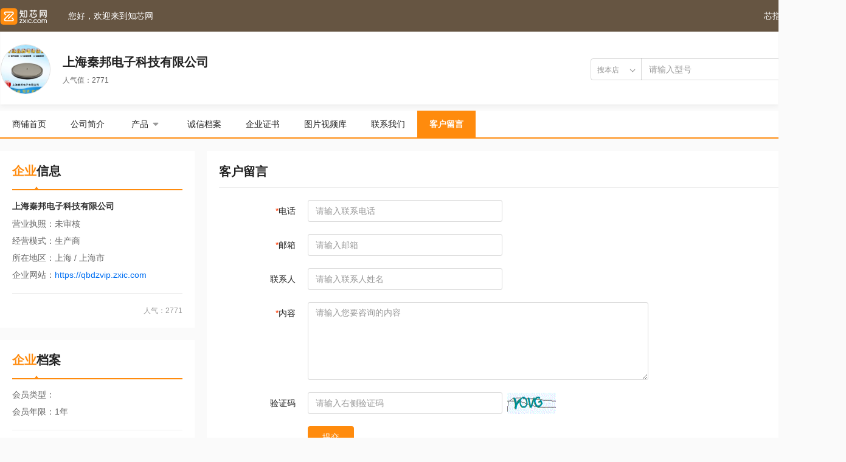

--- FILE ---
content_type: text/html; charset=utf-8
request_url: https://qbdzvip.zxic.com/message.html
body_size: 6475
content:
<!DOCTYPE html>
<html lang="en">
<head>
	<meta charset="utf-8" />
	<meta name="viewport" content="width=device-width, initial-scale=1.0" />
	<title>客户留言-上海秦邦电子科技有限公司</title>
	<meta name="keywords" Content="上海秦邦电子科技有限公司">
	<meta name="description" Content="上海秦邦电子科技有限公司成立于2000年，坐落在有“国际大都市”美誉的历史文化名城“秦邦电子”。是上海秦邦电子科技有限公司能源一号网络成员单位，是位于上海市奉贤区，地处上海与江苏省和浙江省安微省；北至东北与常熟、太仓两市相连，西与苏州工业园区及吴中区接壤，南部水乡古镇周庄与浙江相通。由科技人员携带良好产业前景的技术而成立的代理经销国内、外的西门康、三社、IXYS、PRX、ON、富士、西玛、ABB、......">
	<link rel="stylesheet" href="/site1/css/common/base.css?v=JrPlP-1X6XNtg_iq8j9CCVbqcOeb0W9lgulZS7Ze50E">
	<link rel="stylesheet" href="/site1/css/control/footer.css?v=ap7JgsZUrVu3IQI8NJfot_F4V1YcNyqTvZARXLPQiXQ">
	<link rel="stylesheet" href="/site1/css/common/swiper-bundle.min.css?v=3ljH34DRkZM23Eiz7a2-cC7i5aeSUyOY8FJrGeZ1S_g">
	<link rel="stylesheet" href="/site1/css/shop/commom.css?v=Vk6JX8gY0_DxhVqvBMVt6yu6RTA7ADak23IbHN985ZI">
	<link rel="stylesheet" href="/site1/css/common/preview.css?v=azXQpe_qU_rWVSg8aQq6KvqUtX0etvYNKfH3Uya4fVQ">
	<link type="text/css" rel="stylesheet" href="/site1/css/common/jquery.webui-popover.min.css?v=-1MQD_ANWeZbK_yqWhZAkB8P8DyZlUFCbUK9YCTLA6w">
	<link type="text/css" rel="stylesheet" href="/site1/css/shop/concat.css?v=PfxnK1vtmiC4ck078f_EbJGtrx-tXK_i8xCBwnFn5Cg">
	<script src="/site1/js/jquery/jquery-1.11.1.min.js?v=kSIvlvNHNevIjfIIAX5U1DKbkgLj5SNn-4sUlpihpe8"></script>
	<script src="/site1/js/jquery/jquery.SuperSlide.2.1.1.js?v=Yx5DZwk5hA6i2QUXUPJ6yOcJEpWYMLkCEdNXGLf7-eE"></script>
	<script src="/site1/js/jquery/swiper-bundle.min.js?v=7OupPm-A-TEuXv4sH6dLS1uoGudx6KtgbrpP5CEIzl4"></script>
	<script src="/site1/js/jquery/tool.js?v=mYGxEqSvv3Rm0pzu6qYcNlDv9P4zCVj0o-l9y-VWlyg"></script>
	<script src="/site1/js/jquery/select.jquery.js?v=nd7nvWV3HM53CMDLtW_20O-bo83JF_eGgiXNVf_tqZE"></script>
	<script src="/site1/js/jquery/preview_img.js?v=0K1eQID4G1-Ht8RpXyN847krjcYyRtM-HsoCzcbgaAM"></script>
	<script src="/site1/js/common/common.js?v=XcnH4I5qqEbYBLh7IT7bxISEu6jw3R0iu4v3Y593Czk"></script>
	<script type="text/javascript" src="/site1/js/common/qq.js?v=w6XDvPW-KzYlnYaIOaRiC4ijOom1Bazehk2NKf_hGGA"></script>
	<script type="text/javascript" src="/site1/js/jquery/jquery.webui-popover.min.js?v=Ml3naM2lpkC7tNr9ERZRMbjrfo8NhrS7OGis1P0g5hI"></script>
</head>
<body>
	<!--顶部-->
	
<!-- 页面头部 -->
<header>
	<section class="head_account">
		<div class="w1390">
			<div class="h_left">
				<a href="http://www.zxic.com">
					<img src="/site1/images/logo_header.png" alt="" class="small_logo">
				</a>
				<span class="mr12">您好，欢迎来到知芯网</span>
			</div>
			<div class="h_right">
				<ul>
					<li><a href="http://www.zxic.com/coreindex/index">芯指数</a></li>
						<li><a href="http://member.zxic.com/#/login" rel="nofollow">登录</a><span class="or">/</span><a href="http://member.zxic.com#/register" rel="nofollow">注册</a></li>
					
				</ul>

			</div>
		</div>
	</section>
	<section class="shop_header">
		<div class="w1390">
			<div class="h_left">
					<img src="https://file.zxic.com/companylogo/150018263.jpg" onerror="this.src='/site1/images/common/no_img.png'" alt="上海秦邦电子科技有限公司">
				<div>
					<h1>上海秦邦电子科技有限公司
					</h1>
					<p>人气值：2771</p>
				</div>
			</div>
			<div class="h_right">
					<div class="searchBox">

						<div class="whiteBg">
							<div class="selectRegion">
								<select class="multiselect" id="single2" data-default="1">
									<option value="1">搜本店</option>
									<option value="2">搜全站</option>
								</select>
								<script>
									$('#single2').multiselect({ selectedHtmlValue: '搜本店', });
								</script>
							</div>
							<div class="searchInput">
								<input type="text" name="keyword" id="shopKeyword" placeholder="请输入型号">
							</div>
						</div>
						<div class="searchBtn">
							<img src="/site1/images/common/search.png" alt="搜索">搜索
						</div>
					</div>
				</div>
		</div>
	</section>
</header>
<script type="text/javascript">
	function shopsearch() {
		//var keyWords = $("#keywords").val();
		//var searchType = $("#single2").val();
		//if (keyWords == "") {
		//	alert("请输入型号");
		//	return;
		//}
		//var newUrl = '';
		//console.log("search type:" + searchType);
		//if (searchType == 1) {
		//	newUrl = "/stock.html?keyword=" + keyWords;
		//}
		//else {
		//	newUrl = "http://www.zxic.com/search.html?keyword=" + keyWords;
		//}
		//console.log(newUrl);
		//window.location.href = newUrl;
	}
</script>

	<!-- banner -->
	<div b-gegc4a31s1 class="container">
		<main b-gegc4a31s1 role="main" class="pb-3">
			<!--导航-->
    
<!-- 导航 -->
<div class="navigation clearfix">
	<ul class="w1390">
		<li class=""><a href="/">商铺首页</a></li>
		<li class=""><a href="/companyprofile/">公司简介</a></li>
		<li class=" proList">
			<a href="/stock.html">产品<i class="arrow"></i></a>
			<ul class="list">

			</ul>
		</li>
		<li class=""><a href="/creditarchive.html">诚信档案</a></li>
		<li class=""><a href="/cert.html">企业证书</a></li>
		<li class=""><a href="/picturelibrary.html">图片视频库</a></li>
		<li class=""><a href="/contactus.html">联系我们</a></li>
		<li class="select"><a href="/message.html">客户留言</a></li>
	</ul>
</div>


    <div class="w1390 clearfix mt20">
      
    <!--左侧菜单-->
    <div class="fl contentLeft">
        <div class="contentLeft-box">
          <div class="contentLeft-title"><span>企业</span>信息</div>
          <div class="contentLeft-info">
            <h2>上海秦邦电子科技有限公司</h2>
            <p>营业执照：未审核</p>
            <p>经营模式：生产商</p>
            <p>所在地区：上海 / 上海市</p>
            <p>企业网站：<a href="http://qbdzvip.zxic.com" title="" class="website">https://qbdzvip.zxic.com</a>
            </p>
          </div>
          <div class="contentLeft-share">
            人气：2771
          </div>
        </div>
        <div class="contentLeft-box mt20">
          <div class="contentLeft-title"><span>企业</span>档案</div>
          <div class="contentLeft-archives">
            <p>会员类型：
                <i class="ic_icon "></i>
            </p>
            <p>会员年限：1年</p>
          </div>
                <div class="contentLeft-contact">
                    <p>何辉源 &nbsp;&nbsp;
                    </p>
                        <p>电话：02151300789</p>
                        <p>手机：13167107222</p>
                </div>
          <div class="contentLeft-contact">
            <p class="xintalkLine">
                <span>
                小芯IM：
              </span><a href="https://im.zxic.com/index.html?tempname=temp20260122170246741635&amp;username=qbdzvip&amp;url=https%3a%2f%2fqbdzvip.zxic.com%2f"
                target="xintalk" title="小芯即时通讯" rel="nofollow"><i class="xintalk"></i></a></p>
            <p class="address"><span>地址：</span>上海上海市上海市奉贤区奉浦工业园区奉浦大道111号7楼3247室 &amp;#160;</p>
                <p>E-mail：<a href="mailto:(767481812@qq.com)" class="email">767481812@qq.com</a></p>
          </div>
        </div>
        <div class="contentLeft-box mt20">
          <div class="contentLeft-title"><span>品牌</span>分类</div>
          <div class="contentLeft-product">
          </div>
        </div>
      </div>
    <div class="contentRight contentIndex fr">

        <div class="comItem">
          <div class="title">
            <h1>客户留言</h1>
          </div>
          <div class="messageForm">
            <form action="/message/add.html" method="post" id="frmmessage">

              <div class="line">
                <div class="flex">
                  <label for="mobile"><i class="red">*</i>电话</label>
                  <input type="text" placeholder="请输入联系电话" id="mobile" name="mobile" >
                </div>
                <p class="errortips mobile_errortips"></p>
              </div>
              <div class="line">
                <div class="flex">
                  <label for="email"><i class="red">*</i>邮箱</label>
                  <input type="text" placeholder="请输入邮箱" id="email" name="email" >
                </div>
                <p class="errortips email_errortips"></p>
              </div>
              <div class="line">
                <div class="flex">
                  <label for="account">联系人</label>
                  <input type="text" placeholder="请输入联系人姓名" id="contactuser" name="contactuser" >
                </div>
                <p class="errortips account_errortips"></p>
              </div>
              <div class="line">
                <div class="flex">
                  <label for="message"><i class="red">*</i>内容</label>
                  <textarea name="message" id="message" placeholder="请输入您要咨询的内容" autocomplete="off"></textarea>
                </div>
                <p class="errortips message_errortips"></p>
              </div>
              <div class="line">
                <div class="flex">
                  <label for="yzm">验证码</label>
                  <input type="text" placeholder="请输入右侧验证码" id="chkcode" name="chkcode" autocomplete="off">
                  <img class="verifyimage" src="/Common/ChkCodeImage.html"
                    onclick="this.src='/Common/ChkCodeImage.html?t='+Math.random()">
                </div>
                <p class="errortips yzm_errortips"></p>
              </div>              
              <div class="onlineBtn">提交</div>
              <!-- <div class="onlineBtn processing">申请中</div> -->

            </form>
          </div>


        </div>




      </div>
    </div>
    <script type="text/javascript">
$(".onlineBtn").bind("click",function() { 
    var obj = $(this);
    if (obj.html() != "提交") { 
        alert("请不要重复提交");
        return; 
    }
    
    if ($("#mobile").val() == "") {
        alert("请输入联系电话");
        $("#mobile").focus();
        return;
    }
    else if ($("#email").val() == "") {
        alert("请输入Email");
        $("#email").focus();
        return;
    }    
    else if ($("#message").val().length < 10) {
        alert("留言内容不能少于10个字");
        $("#messagecontent").focus();
        return;
    }
    else if ($("#chkcode").val()=="") {
        alert("请输入验证码");
        $("#chkcode").focus();
        return;
    }
    obj.addClass("processing").html("正在提交");
    var datas = $("#frmmessage").serialize();
    $.ajax({
    url:"/message/add.html",
    method:"post",
    data:datas,
    dataType:"json",
    success: function(rel) {
        if (rel.result) {
            alert("您的留言已提交成功，我们将会尽快回复<br/>非常感谢您选择本店！");           
            $("#message").val('');            
            obj.removeClass("processing").html("提交");
        }
        else {
            alert("您的留言已提交失败:"+rel.message);
            obj.removeClass("processing").html("提交");
        }
    }
    })
    
})
    </script>
		</main>
	</div>

	<!-- 商铺底部 -->
	<footer>
    <div class="w1390">
      <div class="web-link">
        <ul>
          <li>
            <b>新手指南</b>
                    <a href="http://member.zxic.com#/register" rel="nofollow">新用户注册</a>
            <!--
            <a href="">账号密码</a>
            <a href="">买家入门</a>
            <a href="">卖家入门</a>
                    -->
          </li>
          <li>
            <b>采购商服务</b>
                    <a href="http://www.zxic.com/publishpurchase.html" rel="nofollow">发布采购信息</a>
                    <a href="https://member.zxic.com/#/inquiryQuotationMGT/myProcurement" rel="nofollow">修改删除采购【看报价】</a>
          </li>
          <li>
            <b>会员服务</b>
                    <a href="http://www.zxic.com/about/services.html" rel="nofollow">现货认证</a>
                    <a href="http://www.zxic.com/about/services.html" rel="nofollow">基础会员服务</a>
          </li>
          <li>
            <b>交易安全</b>
            <!--
            <a href="./entrustedTransactionServices.html">三方委托交易</a>
            <a href="">买家防骗</a>
            <a href="">卖家防骗</a>
                              <a href="">交易纠纷</a>-->
                    <a href="http://www.zxic.com/help/message.html" rel="nofollow">投诉举报</a>
                    <!-- <a href="">行业黑名单</a>-->
          </li>
        </ul>
        <img src="/site1/images/logo_footer.png" alt="" class="logo">
      </div>
      <ul class="foot">
            <li><a href="http://www.zxic.com/about/index.html" rel="nofollow">关于我们</a>|</li>
            <li><a href="http://www.zxic.com/about/services.html" rel="nofollow">服务项目</a>|</li>
            <li><a href="http://www.zxic.com/about/pay.html" rel="nofollow">付款方式</a>|</li>
            <li><a href="http://www.zxic.com/about/contact.html" rel="nofollow">联系我们</a>|</li>
            <li><a href="http://www.zxic.com/help/link.html" rel="nofollow">友情链接</a>|</li>
            <li><a href="http://www.zxic.com/help/message.html" rel="nofollow">投诉 建议 合作</a>|</li>
            <!-- <li><a href="http://www.zxic.com/sitemap.html">网站地图</a></li> -->
      </ul>

        <p>&copy;2023-2026 知芯网(WWW.ZXIC.COM)&nbsp;&nbsp;&nbsp;&nbsp;版权所有：杭州维库信息科技有限公司 备案号：<a rel="nofollow" href="https://beian.miit.gov.cn/" target="_blank">浙ICP备17031918号-21</a></p>
        <p>
            <img src="http://www.zxic.com/images/common/zgwab.png" height="20" /> <a href="https://beian.mps.gov.cn/#/query/webSearch?code=33010502012361" rel="noreferrer nofollow" target="_blank">浙公网安备33010502012361号</a>
        </p>
    </div>
  </footer> 

	<script type="text/javascript" src="http://www.zxic.com/js/web/bdtj.js"></script>
</body>
</html>


--- FILE ---
content_type: text/css
request_url: https://qbdzvip.zxic.com/site1/css/common/base.css?v=JrPlP-1X6XNtg_iq8j9CCVbqcOeb0W9lgulZS7Ze50E
body_size: 5034
content:
@charset "utf-8";
a,
abbr,
acronym,
address,
applet,
b,
big,
blockquote,
body,
caption,
center,
cite,
code,
dd,
del,
dfn,
div,
dl,
dt,
em,
fieldset,
font,
form,
h1,
h2,
h3,
h4,
h5,
h6,
html,
i,
iframe,
img,
ins,
kbd,
label,
legend,
li,
ol,
p,
pre,
q,
s,
samp,
small,
span,
strike,
strong,
sub,
sup,
table,
tbody,
td,
tfoot,
th,
thead,
tr,
tt,
u,
ul,
var {
  margin: 0;
  padding: 0;
  border: 0;
  outline: 0;
  font-size: 100%;
}
address,
cite,
dfn,
em,
i,
var {
  font-style: normal;
}
body,
div,
p {
  word-wrap: break-word;
  font-family: Arial, 'Microsoft YaHei', sans-serif;
  font-size: 12px;
}
input {
  font-family: Arial, 'Microsoft YaHei', sans-serif;
  -webkit-appearance: none;
  -moz-appearance: none;
  appearance: none;
  outline: 0;
  font-size: 14px;
}
input:-webkit-autofill {
  -webkit-box-shadow: 0 0 0px 1000px white inset;
}
body {
  color: #222;
}
small {
  font-size: 12px;
}
li,
ol,
ul {
  list-style: none;
}
.no {
  position: relative;
  z-index: 16;
}
a {
  text-decoration: none;
  color: #222;
}
a:visited {
  text-decoration: none;
}
a {
  text-decoration: none;
}
a:visited {
  text-decoration: none;
}
a:hover {
  text-decoration: none;
  color: #ff8b0d;
}
a:active {
  text-decoration: none;
}
img {
  border: 0;
  vertical-align: middle;
}
input {
  margin: 0;
  padding: 0;
  outline: 0;
}
.w1190 {
  width: 1190px;
  margin: 0 auto;
}
.w1200 {
  width: 1200px;
  margin: 0 auto;
}
.w1390 {
  width: 1390px;
  margin: 0 auto;
}
.w640 {
  width: 640px !important;
}
.cursor,
.hand {
  cursor: pointer;
}
.dis {
  display: block;
}
.show {
  display: block;
}
.nodis {
  display: none;
}
.undis {
  display: none;
}
.b_b {
  border-bottom: 2px solid #d8d8d8;
}
.noborder {
  border: 0 !important;
}
.tleft {
  text-align: left;
}
.tright {
  text-align: right;
}
.tcenter {
  text-align: center;
}
.nowrap {
  word-wrap: normal;
  text-overflow: ellipsis;
  white-space: nowrap;
  overflow: hidden;
}
.ind {
  text-indent: 2em;
}
.underline {
  text-decoration: underline;
}
.visible {
  overflow: visible;
}
.relative {
  position: relative;
}
.absolute {
  position: absolute;
}
.vis {
  overflow: visible;
}
.rel {
  position: relative;
}
.abs {
  position: absolute;
}
.cfix {
  zoom: 1;
}
.cfix:after {
  content: '.';
  display: block;
  clear: both;
  height: 0;
  visibility: hidden;
  line-height: 0;
  overflow: hidden;
}
.clearfix {
  zoom: 1;
}
.clearfix:after {
  content: '.';
  display: block;
  clear: both;
  height: 0;
  visibility: hidden;
}
.fno {
  float: none !important;
}
.fl {
  float: left;
}
.fr {
  float: right;
}
.left {
  float: left;
}
.right {
  float: right;
}
.cl {
  clear: both;
}
.clear {
  clear: both;
  width: 100%;
  float: none;
  font-size: 0;
  line-height: 0;
  height: 0;
}
.yellow {
  color: #f40 !important;
}
.yel {
  color: #f50;
}
.green {
  color: #42c700;
}
.gray {
  color: #999;
}
.c888 {
  color: #888;
}
.c666 {
  color: #666;
}
.c999 {
  color: #999 !important;
}
.orange {
  color: #e71;
}
.Black {
  color: #000 !important;
}
.red {
  color: #ff3900;
}
.blue {
  color: #2653ff;
}
.lan {
  color: #007fbc !important;
}
.song {
  font-family: '宋体';
}
.yahei {
  font-family: '微软雅黑';
}
.strong {
  font-weight: 700;
}
.f10 {
  font-size: 10px;
}
.f12 {
  font-size: 12px;
}
.f14 {
  font-size: 14px;
}
.f16 {
  font-size: 16px;
}
.f18 {
  font-size: 18px !important;
}
.f20 {
  font-size: 20px;
}
.f26 {
  font-size: 26px;
}
.mb4 {
  margin-bottom: 4px;
}
.mb10 {
  margin-bottom: 10px;
}
.mb20 {
  margin-bottom: 20px;
}
.mb30 {
  margin-bottom: 30px;
}
.mr4 {
  margin-right: 4px;
}
.mr8 {
  margin-right: 8px;
}
.mr10 {
  margin-right: 10px;
}
.mr20 {
  margin-right: 20px;
}
.mr22 {
  margin-right: 22px;
}
.mr40 {
  margin-right: 40px;
}
.mr126 {
  margin-right: 100px;
}
.mt5 {
  margin-top: 5px;
}
.mt10 {
  margin-top: 10px;
}
.mt16 {
  margin-top: 16px;
}
.mt20 {
  margin-top: 20px;
}
.mt0 {
  margin-top: 0 !important;
}
.mt24 {
  margin-top: 24px !important;
}
.mt80 {
  margin-top: 80px;
}
.ml0 {
  margin-left: 0 !important;
}
.ml4 {
  margin-left: 4px;
}
.ml8 {
  margin-left: 8px;
}
.ml10 {
  margin-left: 10px;
}
.ml32 {
  margin-left: 32px;
}
.mb24 {
  margin-bottom: 24px !important;
}
.ml24 {
  margin-left: 24px;
}
.mr12 {
  margin-right: 12px !important;
}
.pt0 {
  padding-top: 0 !important;
}
.pt8 {
  padding-top: 8px;
}
.pt20 {
  padding-top: 20px;
}
.pb0 {
  padding-bottom: 0px !important;
}
.pb40 {
  padding-bottom: 40px !important;
}
.pl20 {
  padding-left: 20px;
}
.pb12 {
  padding-bottom: 12px;
}
.pl20 {
  padding-left: 20px;
}
.pl28 {
  padding-left: 28px;
}
.pl10 {
  padding-left: 10px;
}
button {
  border: none;
}
.w1440 {
  width: 1440px;
  margin: 0 auto;
  position: relative;
}
.w1900 {
  margin: 0 auto;
  width: 1900px;
}
.fs14 {
  font-size: 14px !important;
}
.ov2 {
  overflow: hidden;
  text-overflow: ellipsis;
  display: -webkit-box;
  -webkit-box-orient: vertical;
  -webkit-line-clamp: 2;
}
.ov3 {
  overflow: hidden;
  text-overflow: ellipsis;
  display: -webkit-box;
  -webkit-box-orient: vertical;
  -webkit-line-clamp: 3;
}
.ov4 {
  overflow: hidden;
  text-overflow: ellipsis;
  display: -webkit-box;
  -webkit-box-orient: vertical;
  -webkit-line-clamp: 4;
}
.ov5 {
  overflow: hidden;
  text-overflow: ellipsis;
  display: -webkit-box;
  -webkit-box-orient: vertical;
  -webkit-line-clamp: 5;
}
.ov6 {
  overflow: hidden;
  text-overflow: ellipsis;
  display: -webkit-box;
  -webkit-box-orient: vertical;
  -webkit-line-clamp: 6;
}
.ov7 {
  overflow: hidden;
  text-overflow: ellipsis;
  display: -webkit-box;
  -webkit-box-orient: vertical;
  -webkit-line-clamp: 7;
}
.ov8 {
  overflow: hidden;
  text-overflow: ellipsis;
  display: -webkit-box;
  -webkit-box-orient: vertical;
  -webkit-line-clamp: 8;
}
.ov10 {
  overflow: hidden;
  text-overflow: ellipsis;
  display: -webkit-box;
  -webkit-box-orient: vertical;
  -webkit-line-clamp: 10;
}
.ovhide {
  overflow: hidden;
  text-overflow: ellipsis;
  white-space: nowrap;
}
.unline {
  text-decoration: underline;
}
.ml20 {
  margin-left: 20px;
}
.mt48 {
  margin-top: 48px;
}
.mt4 {
  margin-top: 4px;
}
.mr60 {
  margin-right: 60px;
}
.mt30 {
  margin-top: 30px;
}
.pb40 {
  padding-bottom: 40px;
}
.fixed {
  position: fixed;
  top: 0;
  z-index: 222;
}
.fixed48 {
  position: fixed;
  top: 48px;
  z-index: 222;
}
.fixed24 {
  position: fixed;
  top: 24px;
  z-index: 222;
}
.fixed38 {
  position: fixed;
  top: 38px;
  z-index: 222;
}
.fixed66 {
  position: fixed;
  top: 66px;
  z-index: 222;
}
.flex {
  display: flex;
}
.flex_alc {
  display: flex;
  align-items: center;
}
.flex-c-both {
  display: flex;
  align-items: center;
  justify-content: space-between;
}
.flex-c-c {
  display: flex;
  align-items: center;
  justify-content: center;
}
.flex-both {
  display: flex;
  justify-content: space-between;
}

.w100 {
  width: 100% !important;
}
.lh32 {
  line-height: 32px !important;
}
.lh16 {
  line-height: 16px !important;
}
.line5 {
  -webkit-line-clamp: 5;
}
.list_on {
  display: block !important;
  margin-top: 8px;
}
.mr16 {
  margin-right: 16px;
}
.mb0 {
  margin-bottom: 0 !important;
}
.ff_song {
  font-family: '宋体';
}
label {
  font-weight: 400 !important;
}
.pl30 {
  padding-left: 30px;
}
.mt12 {
  margin-top: 12px;
}
.mt15 {
  margin-top: 15px;
}
.mr24 {
  margin-right: 24px;
}
.w1132 {
  width: 1132px;
}
.w960 {
  width: 960px;
  margin: 0 auto;
}
.mb12 {
  margin-bottom: 12px;
}
.pt60 {
  padding-top: 60px;
}
.mt60 {
  margin-top: 60px;
}
.pb24 {
  padding-bottom: 24px;
}
.mb38 {
  margin-bottom: 38px !important;
}
.mt8 {
  margin-top: 8px;
}
.animation-delay-2 {
  -webkit-animation-delay: 0.25s;
  animation-delay: 0.25s;
}
.animation-delay-5 {
  -webkit-animation-delay: 0.5s;
  animation-delay: 0.5s;
}
.animation-delay-65 {
  -webkit-animation-delay: 0.65s;
  animation-delay: 0.65s;
}
.animation-delay-75 {
  -webkit-animation-delay: 0.75s;
  animation-delay: 0.75s;
}
.animation-delay-85 {
  -webkit-animation-delay: 0.85s;
  animation-delay: 0.85s;
}
.animation-delay-95 {
  -webkit-animation-delay: 0.95s;
  animation-delay: 0.95s;
}
.animation-delay-12 {
  -webkit-animation-delay: 1.2s;
  animation-delay: 1.2s;
}
.animation-delay-15 {
  -webkit-animation-delay: 1.5s;
  animation-delay: 1.5s;
}
.animation-delay-18 {
  -webkit-animation-delay: 1.8s;
  animation-delay: 1.8s;
}
.about-us-title a {
  display: block;
  -webkit-transform: translateY(50px);
  -ms-transform: translateY(50px);
  transform: translateY(50px);
  -webkit-transition: opacity 0.5s, -webkit-transform 0.5s;
  transition: opacity 0.5s, -webkit-transform 0.5s;
  -o-transition: transform 0.5s, opacity 0.5s;
  transition: transform 0.5s, opacity 0.5s;
  transition: transform 0.5s, opacity 0.5s, -webkit-transform 0.5s;
  opacity: 0;
}
.about-us-title i {
  display: block;
  -webkit-transform: translateY(50px);
  -ms-transform: translateY(50px);
  transform: translateY(50px);
  -webkit-transition: opacity 0.5s, -webkit-transform 0.5s;
  transition: opacity 0.5s, -webkit-transform 0.5s;
  -o-transition: transform 0.5s, opacity 0.5s;
  transition: transform 0.5s, opacity 0.5s;
  transition: transform 0.5s, opacity 0.5s, -webkit-transform 0.5s;
  opacity: 0;
}
img {
  transition: all 0.5s;
  -moz-transition: all 0.5s;
  -webkit-transition: all 0.5s;
  -o-transition: all 0.5s;
}
.send_active {
  background: #f3f4f5;
  color: rgba(0, 0, 0, 0.3);
}
.send_actived {
  background: #ff8b0d;
  color: #fff;
  cursor: pointer;
}
.send {
  background-color: #ff8b0d !important;
  color: #fff !important;
  cursor: pointer;
  border: none;
}
.jqis {
  position: relative;
  width: 26px !important;
  top: 8px;
}
.jqis_header {
  background-position: right center;
  background-repeat: no-repeat;
  cursor: pointer;
  width: 38px !important;
  height: 22px !important;
  background-color: rgba(0, 0, 0, 0) !important;
}
.jqis_header img {
  cursor: pointer;
  height: 20px !important;
  position: absolute;
  left: 3px;
}
.jqis_dropdown {
  overflow-x: hidden;
  overflow-y: auto;
  width: 44px !important;
  height: auto !important;
  border-radius: 4px;
  box-shadow: 0 4px 12px 0 rgb(0 0 0 / 15%);
  position: absolute;
  top: 32px;
}
.jqis_dropdown img {
  cursor: pointer;
  float: left;
  width: 20px;
}
.select_img_bg {
  height: 32px;
  width: 44px;
  padding: 6px 12px;
}
.select_img_bg img {
  height: 20px;
  width: 20px !important;
}
.ad-label-rb {
  height: 14px;
  background: rgba(0, 0, 0, 0.6);
  width: 16px;
  height: 14px;
  font-size: 12px;
  font-weight: 400;
  color: #fff;
  line-height: 14px;
  position: absolute;
  right: 0;
  bottom: 0;
  text-align: center;
  display: inline-block;
  padding: 0 4px;
}
.codeImage {
  display: inline-block;
  border: 1px solid rgba(0, 0, 0, 0.15);
  border-radius: 5px;
  cursor: pointer;
  float: left;
  height: 40px;
  width: 120px;
  box-sizing: border-box;
}
.pop_up_mask {
  width: 100%;
  height: 100%;
  background: rgba(0, 0, 0, 0.6);
  position: fixed;
  top: 0;
  bottom: 0;
  left: 0;
  right: 0;
  z-index: 99;
  display: none;
}
.pop_up {
  width: 384px;
  height: 124px;
  background: #fff;
  border-radius: 4px 4px 4px 4px;
  padding: 20px 24px 0;
  position: relative;
  left: 50%;
  top: 50%;
  transform: translate(-50%, -50%);
}
.pop_up p {
  line-height: 18px;
}
.pop_up button {
  width: 76px;
  height: 32px;
  background: #ff8b0d;
  border-radius: 2px 2px 2px 2px;
  opacity: 1;
  font-size: 14px;
  font-family: Arial;
  font-weight: 500;
  color: #fff;
  line-height: 16px;
  border: none;
  position: absolute;
  bottom: 24px;
  right: 20px;
}
.technical-no-group {
  width: 100%;
  background: #fff;
  padding: 38px 430px;
  box-sizing: border-box;
  overflow: hidden;
  text-align: center;
}
.technical-no-group p {
  font-size: 12px;
  font-weight: 400;
  color: #999;
  line-height: 14px;
  margin-top: 8px;
}
input[type='radio'] {
  appearance: none;
}
input::-moz-placeholder,
textarea::-moz-placeholder {
  color: #999;
  font-size: 14px;
}
input::-webkit-input-placeholder,
textarea::-webkit-input-placeholder {
  color: #999;
  font-size: 14px;
}
input::-ms-input-placeholder,
textarea::-ms-input-placeholder {
  color: #999;
  font-size: 14px;
}
textarea {
  font-size: 14px;
}
textarea:focus {
  outline: 0 !important;
}
.inquiry_form .line input[type='text'],
.inquiry_form textarea,
.send-message-form .line input[type='text'],
.send-message-form textarea,
.sub-form .line input[type='text'] {
  -webkit-box-shadow: 0 0 0 1000px #fff inset !important;
  font: -webkit-control;
  color: #222;
  font-size: 14px;
  font-family: Arial;
}
#goTop {
  width: 52px;
  height: 52px;
  display: none;
  position: fixed;
  right: 0;
  bottom: 60px;
  z-index: 333;
}
#goTop:hover img {
  content: url(/images/common/top_slected.png);
}
.goTop_160 {
  position: relative;
  top: -158px;
  display: block;
  height: 0;
  overflow: hidden;
}
.goTop_60 {
  position: relative;
  top: -60px;
  display: block;
  height: 0;
  overflow: hidden;
}
.goTop_98 {
  position: relative;
  top: -98px;
  display: block;
  height: 0;
  overflow: hidden;
}
.goTop_88 {
  position: relative;
  top: -60px;
  display: block;
  height: 0;
  overflow: hidden;
}
.goTop60 {
  bottom: 60px !important;
}
.goTop320 {
  bottom: 320px !important;
}
.ad {
  position: relative;
}
.icon_ad {
  width: 26px;
  height: 14px;
  background: url(/images/common/icon_ad.png);
  position: absolute;
  right: 0;
  bottom: 0;
}
.modal-header {
  padding: 0;
  border: none;
  min-height: 20px;
}
.modal-footer {
  padding: 32px 24px 20px;
  border: none;
}
.modal-title {
  font-size: 14px;
  display: none;
}
.modal-header .close {
  font-size: 14px;
  margin-top: 0;
  display: none;
}
.msg {
  font-size: 14px;
  line-height: 18px;
  font-size: 16px;
  font-weight: 500;
  color: #222;
  line-height: 20px;
}
.modal-body {
  font-size: 14px;
  line-height: 18px;
  font-size: 16px;
  font-weight: 500;
  color: #222;
  line-height: 20px;
  padding: 0 24px;
}
.msg .glyphicon-info-sign:before {
  content: '';
}
.msg .icon {
  vertical-align: top;
  font-size: 14px;
  line-height: 18px;
}
.msg-info .icon {
  color: #427fed;
}
.msg-warn .icon {
  color: #f4b400;
}
.msg-error .icon {
  color: #da411f;
}
.btn-primary {
  background-color: #ff8b0d;
  border-color: #ff8b0d;
}
.btn-primary:hover {
  background-color: #ee8f00;
  border-color: #ff8b0d;
}
.btn-warning {
  background: rgba(255, 255, 255, 0);
  border: 1px solid #e6ecf2;
  color: #666;
}
.btn-warning:hover {
  background-color: #fff;
  border-color: #ff8b0d;
  color: #ff8b0d;
}
.modal-content {
  box-shadow: none;
  border: none;
  border-radius: 4px;
}
.modal-dialog,
.modal.in .modal-dialog {
  margin: 0;
  position: absolute;
  left: 50%;
  top: 50%;
  transform: translate(-50%, -50%);
}
.form_heiAuto {
  height: 408px;
  overflow-y: scroll;
  overflow-x: hidden;
  margin-top: 24px;
}
.form_heiAuto::-webkit-scrollbar {
  width: 7px;
}
.form_heiAuto::-webkit--track {
  -webkit-box-shadow: inset 0 0 6px rgba(0, 0, 0, 0.3);
  border-radius: 10px;
}
.form_heiAuto {
  scrollbar-width: thin;
}
.form_heiAuto::-webkit-scrollbar-thumb {
  width: 7px;
  height: 10px;
  background: rgba(0, 0, 0, 0.3);
  border-radius: 4px;
}
.inquiry_box {
  min-height: 568px;
}
.inquiry_box .send {
  margin: 24px auto 0;
}

input[type='radio'] {
  width: 16px;
  height: 16px;
  margin: 0 8px 0 0;
  appearance: none;
  position: relative;
  background: #fff;
  display: inline-block;
  vertical-align: text-top;
  appearance: none;
  background: url(../../images/common/unselected.png) no-repeat;
  cursor: pointer;
  background-size: 100% 100%;
}

input[type='radio']:checked::before {
  content: '';
  background: url(../../images/common/selected.png) no-repeat;
  background-size: 100% 100%;
  position: absolute;
  width: 100%;
  height: 100%;
}

input[type='radio']:checked {
  background: 0 0;
}

input[type='checkbox'] {
  width: 16px;
  height: 16px;
  margin: 0 8px 0 0;
  appearance: none;
  position: relative;
  background: #fff;
  display: inline-block;
  vertical-align: text-top;
  appearance: none;
  background: url(../../images/common/check_unselected.png) no-repeat;
  cursor: pointer;
  background-size: 100% 100%;
}

input[type='checkbox']:checked::before {
  content: '';
  background: url(../../images/common/check_selected.png) no-repeat;
  background-size: 100% 100%;
  position: absolute;
  width: 100%;
  height: 100%;
}

input[type='checkbox']:checked {
  background: 0 0;
}
.bgfff {
  background-color: #fff;
  box-shadow: 0px 2px 8px 0px rgba(0, 0, 0, 0.06);
  border: 1px solid rgba(0, 0, 0, 0.02);
}

/* 分页 */
.page ul {
  padding: 20px 0 0px 0;
  display: flex;
  align-items: center;
  justify-content: center;
}
.page li {
  display: inline-block;
  display: flex;
  align-items: center;
  justify-content: center;
  min-width: 24px;
  font-size: 14px;
}
.page a {
  display: inline-block;
  padding: 0 8px;
  height: 24px;
  text-align: center;
  line-height: 24px;
  font-size: 14px;
  color: rgba(0, 0, 0, 0.85);
  border-radius: 2px;
  box-sizing: border-box;
}

.page a.page_active {
  border: 1px solid #ff8b0d;
  color: #ff8b0d;
  box-sizing: border-box;
}
.page a:hover {
  color: #ff8b0d;
}
.page span a {
  width: 64px;
}
.page .jumpPage {
  width: 44px;
  height: 24px;
  border-radius: 2px 2px 2px 2px;
  border: 1px solid #d9d9d9;
  padding: 0 8px;
  box-sizing: border-box;
}
.page .prev,
.page .next {
  font-family: '宋体';
  display: inline-block;
  color: #d9d9d9;
}
.page li a .prev,
.page li a .next {
  color: rgba(0, 0, 0, 0.85);
}
.page .getPage {
  border: 1px solid #d9d9d9;
  padding: 2px 0px;
  border-radius: 2px 2px 2px 2px;
  outline: none;
}
/* 错误提示 */
.errortips {
  color: #ff3900;
  margin-top: 10px;
  line-height: 16px;
}
.errorLine {
  border: 1px solid #ff3900 !important;
}
/* 自定义alert */
#alertMask {
  position: fixed;
  left: 0;
  top: 0;
  bottom: 0;
  right: 0;
  width: 100%;
  height: 100%;
  background: rgba(0, 0, 0, 0.6);
  z-index: 9998;
}
#alertProp {
  position: fixed;
  left: 50%;
  top: 50%;
  transform: translate(-50%, -50%);
  padding: 20px 24px;
  font-size: 16px;
  border-radius: 4px;
  width: 336px;
  background: #fff;
  text-align: left;
  z-index: 9999;
}
.alertContent {
  text-align: left;
  max-height: 160px;
  overflow-y: auto;
}

.alertContent::-webkit-scrollbar {
  width: 6px;
  height: 6px;
}
.alertContent::-webkit-scrollbar-track {
  background: rgb(255, 255, 255);
  border-radius: 6px;
}
.alertContent::-webkit-scrollbar-thumb {
  background: rgb(201, 201, 202);
  border-radius: 6px;
}
.alertContent::-webkit-scrollbar-thumb:hover {
  background: rgb(162, 162, 163);
}

.alertFooter {
  text-align: right;
  margin-top: 32px;
}
.alertFooter input[type='button'] {
  width: 76px;
  height: 32px;
  background: #ff8b0d;
  border-radius: 2px;
  border: none;
  color: #fff;
  cursor: pointer;
}


--- FILE ---
content_type: text/css
request_url: https://qbdzvip.zxic.com/site1/css/control/footer.css?v=ap7JgsZUrVu3IQI8NJfot_F4V1YcNyqTvZARXLPQiXQ
body_size: 298
content:
footer {
  background: #4b3e30;
  color: rgba(255, 255, 255, 0.4);
  padding: 30px 0 30px 0;
  text-align: center;
}
footer .web-link {
  padding: 0px 80px 30px;
  display: flex;
  justify-content: space-between;
  align-items: center;
}
footer .web-link ul {
  display: flex;
}
footer .web-link ul li {
  display: flex;
  flex-direction: column;
  align-items: flex-start;
  margin-right: 60px;
  width: 140px;
}

footer .web-link b {
  font-size: 14px;
  font-weight: 500;
  color: #ffffff;
  margin-bottom: 12px;
  line-height: 20px;
}
footer .web-link .logo {
  width: 218px;
  height: 80px;
}
footer .web-link a {
  color: rgba(255, 255, 255, 0.6);
  margin-bottom: 8px;
  line-height: 16px;
}
footer .web-link a:hover {
  color: #ff8b0d;
}
footer ul.foot {
  display: flex;
  justify-content: center;
  align-items: center;
  border-top: 1px solid rgba(255, 255, 255, 0.08);
  padding-top: 20px;
}
footer ul.foot li {
  display: flex;
  justify-content: center;
  align-items: center;
  color: rgba(255, 255, 255, 0.06);
}
footer ul.foot li a {
  padding: 0 20px 0 20px;
  color: rgba(255, 255, 255, 0.4);
}
footer ul.foot li a:hover {
  color: #ff8b0d;
}
footer p {
  margin-top: 8px;
}


--- FILE ---
content_type: text/css
request_url: https://qbdzvip.zxic.com/site1/css/shop/commom.css?v=Vk6JX8gY0_DxhVqvBMVt6yu6RTA7ADak23IbHN985ZI
body_size: 7458
content:
body {
  background: #fafafa;
}
main {
  padding-bottom: 40px;
}

.head_account {
  height: 52px;
  line-height: 52px;
  background: #665542;

  color: #ffffff;
}
.head_account .w1390 {
  display: flex;
  align-items: center;
  justify-content: space-between;
}
.head_account .h_left {
  font-size: 14px;
}
.head_account .h_left .small_logo {
  width: 78px;
  height: 28px;
  margin-right: 30px;
}
.head_account .h_right ul {
  display: flex;
  align-items: center;
  justify-content: center;
}
.head_account .h_right ul li {
  margin-left: 32px;
  font-size: 14px;
}
.head_account .h_right ul li a {
  color: #ffffff;
}

.head_account .h_right ul li a:hover {
  color: #ff8b0d;
}
.shop_header {
  height: 120px;
  background: #fff;
  box-shadow: 0px 2px 8px 0px rgba(0, 0, 0, 0.06);
  border: 1px solid rgba(0, 0, 0, 0.02);
  padding: 20px 0;
  box-sizing: border-box;
}
.shop_header .w1390 {
  display: flex;
  align-items: center;
  justify-content: space-between;
}
.shop_header .h_left {
  display: flex;
  align-items: center;
}
.shop_header .h_left {
  width: 720px;
}
.shop_header .h_left img {
  border: 1px solid #dddddd;
  width: 82px;
  height: 82px;
  border-radius: 100%;
  margin-right: 20px;
  box-sizing: border-box;
}
.shop_header .h_left h1 {
  font-weight: 600;
  font-size: 20px;
  line-height: 28px;
}
.shop_header .h_left p {
  color: #666666;
  line-height: 16px;
  margin-top: 8px;
}
/* 保证金 */

.spotType7 {
  min-width: 58px;
  height: 23px;
  display: inline-block;
  line-height: 23px;
  border-radius: 2px 2px 2px 2px;
  padding: 2px 4px 2px 2px;
  box-sizing: border-box;
  white-space: nowrap;
  vertical-align: middle;
  background: #1e9865;
  position: relative;
  margin-left: 8px;
}

.spotType7::before {
  width: 25px;
  height: 19px;
  display: inline-block;
  content: ' ';
  background: #f5f5f5;
  border-radius: 2px;
  position: relative;
  margin: 0px 4px 0 0;
}
.spotType7 .icon7 {
  width: 15px;
  height: 16px;
  background: url(../../images/shop/icon_spotType7.png) no-repeat;
  background-size: contain;
  display: inline-block;
  position: absolute;
  left: 6px;
  top: 4px;
}
.spotType7 em {
  line-height: 23px;
  font-size: 11px;
  color: #fff;
  letter-spacing: 1px;
  position: relative;
  top: -5px;
}
.searchBox {
  width: 420px;
  height: 36px;
  border: 1px solid rgba(0, 0, 0, 0.15);
  border-radius: 4px;
  display: flex;
  box-sizing: border-box;
  position: relative;
}
.searchBox .whiteBg {
  flex: 1;
  border-radius: 3px 0 0 3px;
  background: #ffffff;
  height: 32px;
  margin: 2px 0 0 2px;
  box-sizing: border-box;
  display: flex;
  align-items: center;
}

.searchBox .whiteBg .searchInput {
  display: flex;
  align-items: center;
  width: 240px;
  height: 36px;
  border-left: 1px solid rgba(0, 0, 0, 0.15);
  margin-top: -2px;
}

.searchBox .whiteBg .searchInput input {
  flex: 1;
  font-size: 14px;
  border: none;
  padding-left: 12px;
}
/* 选择地区 新 */
.newSelect {
  display: inline-block;
  line-height: 28px;
  vertical-align: middle;
}

.newSelect * {
  font-size: 12px;
  padding: 0px;
  margin: 0px;
}

.newSelect:hover {
  cursor: pointer;
}

.newSelect .newSelectTitle {
  display: block;
  padding: 0px 0px 0px 8px;
  border-radius: 4px;
  height: 28px;
  text-align: left;
}

.newSelect .newSelectTitle span {
  display: inline-block;
  max-width: 70%;
  white-space: nowrap;
  overflow: hidden;
  color: #999999;
  font-size: 12px;
  text-overflow: ellipsis;
}

.newSelect .arrow {
  float: right;
  margin: 0px 8px 0px 0px;

  transition: transform 0.3s;
  -webkit-transition: -webkit-transform 0.3s;
  -moz-transition: -moz-transform 0.3s;
}

.newSelect .arrow_turn {
  transform: rotate(180deg);
  -webkit-transform: rotate(180deg);
  -moz-transform: rotate(180deg);
}

.newOptions {
  text-indent: 8px;
  margin: 6px 0 0px 0;
  border-radius: 4px;
  background: #fff;
  position: absolute;
  z-index: 1000;
  display: none;
  padding: 4px 0;
  box-sizing: border-box;
  box-shadow: 0px 4px 12px 0px rgba(0, 0, 0, 0.15);
}
.newOptions li.sArea button {
  padding: 4px 10px !important;
}
.newOptions::-webkit-scrollbar-track {
  background-color: #fafafa;
}

.newOptions::-webkit-scrollbar {
  width: 5px;
  background-color: rgb(243, 236, 236);
}

.newOptions::-webkit-scrollbar-thumb {
  background-color: #ccc;
  border-radius: 10px;
}

.newOptions::-webkit-scrollbar-thumb:hover {
  background-color: #999;
}

.newOptions li {
  font-size: 12px;
  text-align: left;
  color: #666666;
  width: 100%;
  white-space: nowrap;
  text-overflow: ellipsis;
  overflow: hidden;
}

.newOptions li:hover {
  color: #222;
}

.newOptions li.sArea {
  border-top: 1px solid #eee;
  padding: 5px 0px !important;
  text-align: center;
}

.newOptions li.sArea:hover {
  background: #fff;
  cursor: auto;
}

.newOptions li.sArea button {
  padding: 4px 20px;
  color: #4f4f4f;
  border: 1px solid #ccc;
  border-radius: 2px;
  background: linear-gradient(
    to bottom,
    #fff 0%,
    #fff 50%,
    #f3f3f3 70%,
    #f8f8f8 90%
  );
}

.newOptions li.sArea button:hover {
  background: linear-gradient(
    to bottom,
    #f8f8f8 0%,
    #f8f8f8 50%,
    #f3f3f3 70%,
    #fafafa 90%
  );
}

.newOptions li.sArea button:hover {
  border-color: #aaa;
  cursor: pointer;
}

.newOptions li[data-select='true'] {
  color: #ff8b0d;
  background: rgba(255, 139, 13, 0.15);
}
.newSelectTitle .fa-angle-down:before {
  content: ' ';
  height: 12px;
  width: 12px;
  background: url(../../images/common/down.png) no-repeat;
  background-size: 100% 100%;
  display: inline-block;
  vertical-align: middle;
}

.newSelect .newSelectTitle span.clickSpan {
  color: #222;
}

.custom_select {
  position: relative;
  cursor: pointer;
}

.custom_select .choose {
  width: 88px;
  color: #999999;
  padding: 0 12px;
  line-height: 24px;
  box-sizing: border-box;
  font-size: 14px;
}

.custom_select .arrow {
  height: 14px;
  width: 14px;
  display: inline-block;
  position: absolute;
  top: 4px;
  right: 12px;
  pointer-events: none;
}

.custom_select .arrow .up {
  transition: all 0.15s;
  transform: rotate(180deg);
}

.custom_select .arrow img {
  vertical-align: text-top;
  height: 14px;
  width: 14px;
}

.custom_select .on {
  color: #999999;
}

.custom_select .option {
  display: none;
  width: 88px;
  background: #fff;
  position: absolute;
  top: 32px;
  border-radius: 4px 4px 4px 4px;
  box-shadow: 0px 4px 12px 0px rgba(0, 0, 0, 0.15);
  z-index: 99;
  max-height: 240px;
  overflow-y: auto;
  overflow-x: hidden;
}

.custom_select .option ul {
  padding: 4px 0;
  width: 88px;
}

.custom_select .option ul li {
  font-size: 14px;
  width: 100%;
  line-height: 28px;
  height: 28px;
  text-align: center;
  box-sizing: border-box;
  color: #666666;
}

.custom_select .option ul li:hover {
  color: #222222;
}

.custom_select .option ul li.on {
  color: #ff8b0d;
  background: #fff6ec;
}

.searchBox .searchBtn {
  width: 72px;
  font-size: 14px;
  line-height: 36px;
  height: 36px;
  font-weight: 500;
  color: #ffffff;
  padding-left: 12px;
  box-sizing: border-box;
  cursor: pointer;
  background: #ff8b0d;
  margin-top: -1px;
  margin-right: -1px;
  border-radius: 0 4px 4px 0;
}
.searchBox .searchBtn img {
  margin-right: 4px;
  width: 16px;
  height: 16px;
  vertical-align: text-bottom;
}

/* 面包屑 */
.crumbs {
  height: 40px;
  line-height: 40px;
}
.crumbs .w1390 {
  display: flex;
  justify-content: space-between;
}
.crumbs a {
  color: #2653ff;
  display: flex;
  align-items: center;
}
.crumbs .c_left {
  font-family: '宋体';
  color: #999999;
  display: flex;
}
.crumbs .c_left span,
.crumbs .c_left a {
  font-family: Arial, 'Microsoft YaHei', sans-serif;
}
.crumbs .c_left a:hover {
  color: #ff8b0d;
}
.crumbs .c_left i {
  margin: 0 6px;
}
.crumbs .c_left a {
  text-decoration: underline;
}

/* 商铺导航 */
.navigation {
  border-bottom: 2px solid #ff8b0d;
  background: #ffffff;
  height: 44px;
  line-height: 44px;
  margin-top: 10px;
  z-index: 2;
  position: relative;
}

.navigation ul li {
  float: left;
}
.navigation ul li a {
  min-width: 96px;
  padding: 0 20px;
  box-sizing: border-box;
  line-height: 44px;
  display: inline-block;
  text-align: center;
  font-size: 14px;
  display: flex;
  align-items: center;
  justify-content: center;
}
.navigation ul li .list li.select {
  background-color: #fff;
}
.navigation ul li .list li.select a {
  color: #ff8b0d;
  font-weight: 600;
}
.navigation ul li:hover .list {
  display: block;
}
.navigation ul li:hover .arrow {
  transition: all 0.15s;
  transform: rotate(180deg);
}
.navigation ul li a .arrow {
  background: url(../../images/common/arrow_grev.png) no-repeat;
  background-size: 100% 100%;
  display: inline-block;
  width: 16px;
  height: 16px;
  margin-left: 4px;
}
.navigation ul li.select a .arrow {
  background: url(../../images/common/arrow.png) no-repeat;
  background-size: 100% 100%;
}
.navigation > ul li.select {
  background: #ff8b0d;

  font-weight: 600;
}
.navigation ul li.select a {
  color: #ffffff;
}
.navigation ul li .list {
  width: 96px;
  flex-flow: column;
  z-index: 111;
  display: none;
  background: #ff8b0d;
  position: absolute;
  border-top: 2px solid #ff8b0d;
  box-sizing: border-box;
  box-shadow: 0px 4px 12px 0px rgba(0, 0, 0, 0.15);
}

.navigation ul li .list li a {
  line-height: 40px;
  font-weight: 400;
  color: #ffffff;
}
.navigation ul li .list li:hover {
  background: #ffffff;
}
.navigation ul li .list li:hover a {
  color: #ff8b0d;
  font-weight: 500;
}
/* banner */

.sec-mainM .swiper {
  width: 100%;
  height: 450px;
  position: relative;
}
.sec-mainM .swiper .swiper-slide {
  width: 100%;
  height: 450px;
  overflow: hidden;
}
.sec-mainM .swiper .swiper-slide img {
  display: block;
  width: auto;
  height: 450px;
  margin: 0 auto;
  object-fit: contain;
}
.sec-mainM .swiper-pagination {
  bottom: 30px;
}
.sec-mainM .swiper-pagination-bullet {
  background: rgba(255, 255, 255);
  opacity: 0.5;
  width: 12px;
  height: 12px;
}
.sec-mainM .swiper-pagination-bullet-active {
  background: #ff8b0d;
  opacity: 1;
}
/*content-left*/
.contentLeft {
  width: 320px;
}

.contentLeft-box {
  padding: 20px;
  background: #ffffff;
}
.contentLeft-box p {
  line-height: 20px;
  margin-bottom: 8px;
  color: #666666;
  font-size: 14px;
  word-break: break-all;
  display: flex;
}
.xintalkLine {
  display: flex;
  align-items: center;
  height: 22px;
}
.contentLeft-box p img {
  object-fit: contain;
}
.contentLeft-box p .email {
  color: #666666;
}
.contentLeft-box p .email:hover {
  color: #ff8b0d;
}
.contentLeft-box p span {
  flex-shrink: 0;
}
.contentLeft-box p:last-child {
  margin-bottom: 0;
}
.contentLeft-box p .website {
  color: #535353;
  word-wrap: break-word;
  color: #006ff2;
}

.contentLeft-contact .qq {
  margin-right: 8px;
}
.contentLeft-contact .wechatpic,
.contactUs .wechatpic {
  background: url(../../images/common/wx.jpg) no-repeat;
  background-size: 100% 100%;
  height: 16px;
  line-height: 16px;
  width: 16px;
  display: inline-block;
  margin: 4px 8px 0 0px;
  cursor: pointer;
}
.xintalkLine .xintalk {
  background: url(../../images/common/xintalk.gif);
  background-size: 100% 100%;
  display: inline-block;
  width: 32px;
  height: 32px;
  cursor: pointer;
  vertical-align: super;
}
.contentLeft-title {
  font-size: 20px;
  font-weight: 600;
  color: #222;
  padding-bottom: 10px;
}
.contentLeft-title::after {
  display: inline-block;
  width: 280px;
  height: 6px;
  background: url(../../images/shop/title_bg_line.png) no-repeat;
  background-size: 100% 100%;
  content: ' ';
}
.contentLeft-title span {
  color: #ff8b0d;
}

.contentLeft-info {
  border-bottom: 1px solid #e9e9e9;
  padding: 0px 0 20px 0;
}

.contentLeft-info h2 {
  line-height: 22px;
  margin: 0px 0 8px 0;
  font-size: 14px;
  font-weight: 600;
  color: #333333;
}

.contentLeft-share {
  text-align: right;
  color: #999999;
  font-size: 12px;
  line-height: 16px;
  padding-top: 20px;
}

.contentLeft-archives,
.contentLeft-contact {
  position: relative;
  border-bottom: 1px solid #eeeeee;
  margin-bottom: 20px;
  padding-bottom: 20px;
}
.contentLeft-contact:last-child {
  border-bottom: none;
  margin-bottom: 0px;
  padding-bottom: 0px;
}
.contentLeft-product a {
  color: #999999;
  display: block;
  width: 100%;
  line-height: 20px;
  padding: 8px 12px;
  box-sizing: border-box;
  word-break: break-all;
}
.contentLeft-product a span {
  color: #666666;
  font-size: 14px;
  word-break: break-all;
}
.contentLeft-product a:hover span {
  color: #ff8b0d;
}
.contentLeft-product a.select {
  border-left: 2px solid #ff8b0d;
  background: rgba(255, 139, 13, 0.08);
  padding-left: 10px;
}
.contentLeft-archives .ic_icon {
  display: inline-block;
  width: 80px;
  height: 24px;
  margin-top: -4px;
}
.contentLeft-archives .vipType1 {
  background: url(../../images/shop/vipType1.png) no-repeat;
  background-size: 100% 100%;
}
.contentLeft-archives .vipType2 {
  background: url(../../images/shop/vipType2.png) no-repeat;
  background-size: 100% 100%;
}

/*contentRight*/
.contentRight {
  width: 1050px;
}

/* 公司介绍 */
.indexJieshao {
  display: flex;
  justify-content: space-between;
}
.indexJieshao .jieshaoSlide {
  width: 310px;
  height: 180px;
  overflow: hidden;
  position: relative;
  margin-right: 20px;
  border: 1px solid #eeeeee;
  flex-shrink: 0;
}

.indexJieshao .jieshaoSlide .bd li img {
  width: 310px;
  height: 180px;
}

.indexJieshao .jieshaoSlide .hd {
  position: absolute;
  bottom: 0;
  left: 50%;
  transform: translateX(-50%);
  padding: 12px;
}

.indexJieshao .jieshaoSlide .hd li {
  float: left;
  margin: 0 3px;
  text-indent: -999em;
  width: 10px;
  height: 10px;
  overflow: hidden;
  /* background: #fff; */
  border-radius: 100%;

  background: rgba(255, 255, 255, 0.5);
}

.indexJieshao .jieshaoSlide .hd li.on {
  background: #ff7300;
}

.indexJieshao .jieshaoRight {
  flex: 1;
}
.indexJieshao .jieshaoRight p {
  line-height: 20px;
  color: #666666;
  font-size: 14px;
  display: flex;
}
.indexJieshao .jieshaoRight p:last-child {
  margin-top: 20px;
}
.indexJieshao .jieshaoRight p b {
  font-weight: 500;
  color: #222222;
  flex-shrink: 0;
  font-weight: 600;
}

.indexJieshao div p a {
  color: #2653ff;
  display: inline-block;
}
.indexJieshao div p a i {
  margin-left: 4px;
  vertical-align: middle;
}

/*contentIndex*/
.comItem {
  padding: 20px;
  box-sizing: border-box;
  background: #ffffff;
  margin-top: 20px;
}
.comItem:first-child {
  margin-top: 0;
}
.comItem .title {
  display: flex;
  align-items: center;
  justify-content: space-between;
  padding-bottom: 12px;
  border-bottom: 1px solid #eeeeee;
  margin-bottom: 20px;
}
.comItem h1 {
  font-size: 20px;
  font-weight: 600;
  line-height: 28px;
}
.comItem h1 .fire {
  width: 20px;
  height: 20px;
  margin-left: 8px;
  vertical-align: text-bottom;
}
.seeMore {
  display: flex;
  align-items: center;
  justify-content: flex-end;
  font-size: 14px;
  color: #2653ff;
  line-height: 20px;
  cursor: pointer;
}
.seeMore i {
  background: url(../../images/common/seeMore.png) no-repeat;
  background-size: 100% 100%;
  display: inline-block;
  width: 10px;
  height: 10px;
  margin-left: 4px;
}
.s_table table {
  width: 100%;
  text-align: left;
  border: 1px solid #dddddd;
  border-collapse: collapse;
  border-spacing: 0;
}

.s_table table th {
  padding: 12px 6px;
  border-bottom: 1px solid #dddddd;
  font-weight: 400;
  color: #666;
  background: #f5f5f5;
  font-size: 14px;
}

.s_table table tr {
  border-bottom: 1px solid #dddddd;
}
.s_table table tr:last-child {
  border-bottom: none;
}
.s_table table tr.th:hover {
  background: #f5f5f5;
}

.s_table table th:last-child {
  padding-right: 12px;
  text-align: right;
}
.s_table table th:first-child,
.s_table table td:first-child {
  padding-left: 12px;
  position: relative;
}
.s_table table td:last-child {
  padding-right: 12px;
  text-align: right;
}
.s_table table td {
  padding: 8px 6px 8px 6px;
  word-break: break-all;
  font-size: 14px;
}
.s_table table .notes {
  text-align: center;
}
.s_table table td span {
  max-width: 190px;
  white-space: nowrap;
  text-overflow: ellipsis;
  overflow: hidden;
  display: inline-block;
}
.s_table table td.num span {
  max-width: 80px;
}
.s_table table td.brand span,
.s_table table td.pack span,
.s_table table td.batch span {
  max-width: 110px;
}
.s_table table td a.ovhide {
  max-width: 190px;
  white-space: nowrap;
  text-overflow: ellipsis;
  overflow: hidden;
  display: inline-block;
}

.s_table table .qqAsk {
  width: 52px;
  height: 28px;
  border-radius: 4px 4px 4px 4px;
  border: 1px solid #ff8b0d;
  color: #ff8b0d;
  display: inline-block;
  line-height: 28px;
  text-align: center;
  box-sizing: border-box;
}
.s_table table .qqAsk:hover {
  background: #ff8b0d;
  color: #ffffff;
}

/* .operation {
  display: flex;
  align-items: center;
  justify-content: right;
}
.operation .qq {
  margin-top: 4px;
} */
/* 公司介绍 */
.brand-list {
  width: 1010px;
  overflow: hidden;
}
.brand-list ul li {
  width: 110px;
  height: 38px;

  float: left;
  margin-right: 10px;
}
.brand-list ul li img {
  width: 110px;
  height: 38px;
  border: 1px solid #dddddd;
  box-sizing: border-box;
  object-fit: contain;
}
.realEnvironment {
  padding-bottom: 10px;
}
.real-environment {
  display: flex;
  flex-wrap: wrap;
}
.real-environment li {
  margin: 0 10px 10px 0;
}
.real-environment li:nth-child(3n) {
  margin-right: 0;
}
.real-environment li img {
  width: 330px;
  height: 190px;
  border: 1px solid #dddddd;
  box-sizing: border-box;
}
.real-environment li p {
  color: #666666;
  font-size: 14px;
  margin: 12px 0 10px 0;
  text-align: center;
}
/* 主营品牌 */
.comItem > .brand {
  margin-top: 20px;
  position: relative;
  overflow: hidden;
}
.comItem > .brand .swiper-wrapper {
  width: 1010px;
  height: 126px;
}
.comItem > .brand .swiper-wrapper .swiper-slide {
  display: flex;
  flex-wrap: wrap;
  width: 1010px;
  height: 126px;
  overflow: hidden;
}
.comItem .brand a {
  border: 1px solid #d9d9d9;
  width: 128px;
  height: 44px;
  box-sizing: border-box;
  overflow: hidden;
  display: flex;
  align-items: center;
  justify-content: center;
  margin: 0px 19px 19px 0;
  cursor: auto;
}
.comItem .brand a:nth-child(7n) {
  margin-right: 0;
}
.comItem .brand a img.logo {
  width: 128px;
  height: 44px;
  object-fit: contain;
}

/* 库存 */
.comTab li {
  float: left;
  font-size: 14px;
  background: #f7f9fa;
  border: 1px solid #f0f0f0;
  margin-right: 8px;
  border-bottom: none;
  border-radius: 4px 4px 0 0;
}
.comTab li.select {
  font-weight: 600;
  background: #ffffff;
}
.comTab li.select a {
  color: #ff8b0d;
}
.comTab li a {
  color: #666666;
  width: 116px;
  height: 53px;
  display: inline-block;
  text-align: center;
  line-height: 53px;
}
.comTab li:hover a {
  color: #ff8b0d;
}
/* 图片视频库 */

.albumTab {
  height: 36px;
  line-height: 36px;
  display: inline-block;
  border: 1px solid #ff8b0d;
  border-radius: 4px;
  margin-bottom: 20px;
}
.albumTab a {
  padding: 0px 20px;
  color: #ff8b0d;
  display: inline-block;
  font-size: 14px;
}
.albumTab a.select {
  color: #fff;
  background: #ff8b0d;
}
.albumLibrary {
  display: flex;
  flex-wrap: wrap;
}
.albumLibrary li:hover {
  background: #f5f5f5;
}
.albumLibrary li:hover dd {
  font-weight: 600;
  color: #ff8b0d;
}
.videoLibrary li:hover dl dt span {
  display: none;
}
.videoLibrary li:hover dl dt::before {
  content: ' ';
  display: inline-block;
  background: url(../../images/common/videoPlayer.png) no-repeat;
  background-size: 100% 100%;
  display: inline-block;
  width: 60px;
  height: 60px;
  position: absolute;
  top: 50px;
  left: 76px;
  pointer-events: none;
}
.albumLibrary dl {
  padding: 20px;
  width: 252px;
  height: 228px;
  box-sizing: border-box;
}
.albumLibrary dl dt {
  position: relative;
  width: 212px;
  height: 160px;
  border: 1px solid #dddddd;
}
.albumLibrary dl dt img {
  width: 212px;
  height: 160px;
}
.albumLibrary dl dt span {
  position: absolute;
  right: 8px;
  bottom: 8px;
  color: #999999;
}
.videoLibrary dl dt span {
  background: url(../../images/common/videoPlayer.png) no-repeat;
  background-size: 100% 100%;
  display: inline-block;
  width: 16px;
  height: 16px;
}
.albumLibrary dl dd {
  line-height: 20px;
  font-size: 14px;
  color: #666666;
  margin-top: 8px;
  text-align: center;
  width: 212px;
  white-space: nowrap;
  text-overflow: ellipsis;
  overflow: hidden;
}
/* 图片库详情 */
.picDetail-library h2 {
  font-weight: 600;
  font-size: 20px;
  line-height: 28px;
  margin-bottom: 20px;
}
.picDetail {
  position: relative;
  overflow: hidden;
  width: 1010px;
  height: 784px;
  display: flex;
}
.picDetail .bigImg {
  position: relative;
}
.picDetail .bigImg li {
  padding: 68px 75px 36px;
  width: 830px !important;
  background: #f5f5f5;
  height: 784px;
  box-sizing: border-box;
}
.picDetail .bigImg li img {
  width: 680px;
  height: 680px;
  background: #ffffff;
}

.picDetail .smallScroll {
  width: 180px;
  height: 784px;
  background: #e3e3e3;
  padding: 20px 30px;
  box-sizing: border-box;
  position: relative;
}

.picDetail .sPrev,
.picDetail .sNext {
  display: block;
  border: 1px solid #d9d9d9;
  width: 120px;
  height: 28px;
  background: #ffffff;
  border-radius: 4px 4px 4px 4px;
  text-align: center;
  line-height: 28px;
  color: #666666;
  font-size: 14px;
  position: absolute;
}
.picDetail .sPrev {
  top: 20px;
}
.picDetail .sNext {
  bottom: 20px;
}
.picDetail .smallScroll a:hover {
  background: #ff8b0d;
  color: #fff;
  border: 1px solid #ff8b0d;
}
.picDetail .smallImg {
  width: 260px;
  height: 648px;
  overflow: hidden;
  position: absolute;
  top: 68px;
}
.picDetail .smallImg ul {
  overflow: hidden;
  display: flex;
  flex-wrap: wrap;
  width: 180px;
}
.picDetail .smallImg li {
  float: left;
  width: 120px;
  height: 120px;
  cursor: pointer;
  margin-bottom: 12px;
}
.picDetail .smallImg img {
  border: 1px solid #dddddd;
  width: 120px;
  height: 120px;
  box-sizing: border-box;
}
.picDetail .smallImg .on img {
  border: 2px solid #ff8b0d;
}
.picDetail .pageState {
  position: absolute;
  z-index: 1;
  color: #999;
  font-size: 14px;
  left: 733px;
  top: 24px;
}
.picDetail .pageState span {
  color: #222;
}
/* 联系我们*/
.contactUs {
  padding: 20px 60px 20px 60px;
}
.contactUs h1 {
  font-size: 16px;
  font-weight: 600;
  line-height: 22px;
  margin-bottom: 20px;
}

.contactUs p {
  line-height: 20px;
  font-size: 14px;
  margin-bottom: 12px;
  display: flex;
}
.contactUs p:last-child {
  margin-bottom: 0;
}

.contactUs p label {
  color: #999999;
  width: 56px;
  display: inline-block;
  text-align: right;
  margin-right: 20px;
  flex-shrink: 0;
}
.qqLine a {
  margin-right: 8px;
}
/* .wechat-big-img-box {
  position: absolute;
  left: -100px;
  top: 25px;
  border: 0;
  margin-right: 0;
  box-shadow: 0 0 10px #888;
  z-index: 9;
}

.wechat-big-img-box img {
  max-height: 250px;
  max-width: 250px;
} */
/* 客户留言 */
.errortips {
  padding-left: 146px;
}

.messageForm .line {
  margin-bottom: 20px;
}
.messageForm .line label {
  line-height: 36px;
  width: 126px;
  text-align: right;
  margin-right: 20px;
  font-size: 14px;
  flex-shrink: 0;
}
.messageForm .line input[type='text'] {
  width: 320px;
  height: 36px;
  border-radius: 4px 4px 4px 4px;

  border: 1px solid rgba(0, 0, 0, 0.15);
  padding: 0 12px;
  box-sizing: border-box;
  font-size: 14px;
}
.onlineBtn {
  width: 76px;
  height: 36px;
  background: #ff8b0d;
  line-height: 36px;
  text-align: center;
  border-radius: 4px 4px 4px 4px;
  font-size: 14px;
  color: #ffffff;
  margin-left: 146px;
  cursor: pointer;
}
#message {
  width: 560px;
  height: 128px;
  border: 1px solid rgba(0, 0, 0, 0.15);
  border-radius: 4px 4px 4px 4px;
  padding: 8px 12px;
  box-sizing: border-box;
  font-family: Arial, 'Microsoft YaHei', sans-serif;
}
#yzm {
  width: 200px;
}
.verifyimage {
  width: 80px;
  height: 36px;
  margin-left: 8px;
  border-radius: 4px 4px 4px 4px;
}

/* 诚信档案 */
.member_table table th:first-child,
.member_table table td:first-child {
  padding-left: 20px;
  position: relative;
  text-align: center;
}
.member_table table td:last-child,
.member_table table th:last-child {
  padding-right: 20px;
  text-align: center;
}
.member_table table th,
.member_table table td {
  border: 1px solid #dddddd;
}
.member_table table td {
  padding: 12px 6px;
}
.member_year {
  font-size: 14px;
  color: #666;
}
.member_year b {
  margin: 0 4px;
  font-weight: bold;
}
.creditArchive {
  background: url(../../images/shop/creditArchiveBg.png) no-repeat;
  background-size: 100% 100%;
  width: 1040px;
  height: 530px;
  margin: 20px auto;
  padding: 210px 165px 0;
  box-sizing: border-box;
}
.creditArchive div {
  font-size: 20px;
  line-height: 28px;
  margin-bottom: 20px;
}
.creditArchive div b {
  text-decoration: underline;
}
.creditArchive p {
  font-size: 20px;
  line-height: 28px;
  margin-bottom: 8px;
}
.creditArchive p:last-child {
  margin-bottom: 0;
}
.certificate-list {
  overflow: hidden;
  position: relative;
}
.certificate-list .hd {
  position: absolute;
  width: 100%;
}
.certificate-list .hd a {
  display: block;
  width: 24px;
  height: 100px;
  position: absolute;
  top: 20px;
  cursor: pointer;
}
.certificate-list .hd .next {
  background: url(../../images/shop/next.png) 0 0 no-repeat;
  right: 0;
}
.certificate-list .hd .prev {
  background: url(../../images/shop/prev.png) 0 0 no-repeat;
  left: 0;
}
.certificate-list .bd {
  margin-left: 44px;
  box-sizing: border-box;
  overflow: hidden;
  width: 1262px;
}
.certificate-list .bd ul li {
  margin-right: 40px;
  float: left;
  text-align: center;
}
.certificate-list .bd ul li img {
  width: 236px;
  height: 140px;
  border: 1px solid #eee;
}
.certificate-list .bd ul li p {
  font-size: 14px;
  color: #666666;
  line-height: 20px;
  margin-top: 8px;
}
.toolbar {
  display: none;
}
/* 头部历史搜索记录 */

.search-result {
  width: 266px;
  position: absolute;
  left: 82px;
  top: 34px;
  background: #fff;
  display: none;
  z-index: 111;
  border-radius: 0px 0px 3px 4px;
  border: 1px solid rgba(0, 0, 0, 0.15);
  border-top: none;
  padding: 0 12px;
  box-sizing: border-box;
}

.search-hotwords-content {
  box-sizing: border-box;
  margin: -10px -12px 0;
  background: #fff;
  max-height: 250px;
  overflow: hidden;
}
.search-hotwords-content::before {
  width: 242px;
  height: 1px;
  margin-left: 12px;
  background-color: #f5f5f6;
  content: ' ';
  display: inline-block;
}
.search-result li {
  padding: 0 12px;
}
.search-result li a {
  line-height: 24px;
  height: 24px;
  font-size: 12px;
  display: inline-block;
  width: 100%;
  white-space: nowrap;
  text-overflow: ellipsis;
  overflow: hidden;
  display: flex;
  align-items: center;
  justify-content: space-between;
}
.search-result li a em {
  color: #666666;
}
.search-result li a:hover {
  color: #ff8b0d;
}
.search-result li:hover {
  background: rgba(255, 139, 13, 0.15);
}
.search-hotwords-close {
  text-align: right;
  line-height: 24px;
}
.search-hotwords-close span {
  color: #999;
  cursor: pointer;
}
.search-hotwords-close span:hover {
  color: #ff8b0d;
}


--- FILE ---
content_type: text/css
request_url: https://qbdzvip.zxic.com/site1/css/common/preview.css?v=azXQpe_qU_rWVSg8aQq6KvqUtX0etvYNKfH3Uya4fVQ
body_size: 1398
content:
/*背景框*/

.mask-layer * {
  padding: 0;
  margin: 0;
  box-sizing: border-box;
}

.mask-layer {
  position: fixed;
  width: 100%;
  height: 100%;
  top: 0;
  left: 0;
  z-index: 202020;
  -webkit-box-sizing: border-box;
  -moz-box-sizing: border-box;
  box-sizing: border-box;
  -webkit-user-select: none;
  -moz-user-select: none;
  -ms-user-select: none;
  user-select: none;
}

.mask-layer .mask-layer-close {
  position: absolute;
  top: 20px;
  right: 20px;
  width: 32px;
  height: 32px;
  background: url(../../images/common/close2.png) no-repeat center center;
  background-size: cover;
  cursor: pointer;
}

.mask-layer-black {
  width: 100%;
  height: 100%;
  background: #000;
  opacity: .75;
  position: absolute;
  top: 0;
  left: 0;
}

.mask-layer-container {
  width: 100%;
  height: 100%;
  position: relative;
}

.mask-layer-container .small-content {
  width: 630px;
  height: 100px;
  position: absolute;
  left: 50%;
  transform: translate(-50%);
  transform: translate(-50%);
  -webkit-transform: translate(-50%);
  -moz-transform: translate(-50%);
  -ms-transform: translate(-50%);
  -o-transform: translate(-50%);
  bottom: 0;
  overflow: hidden;
}

.small-content .small-img-box {
  position: relative;
  top: 0;
  height: 100%;
  background: rgba(0, 0, 0, 0.7);
  display: flex;
}

.small-img-box .mask-small-img {
  width: 100px;
  height: 100px;
  border: 2px solid transparent;
  margin: 0 5px 0 0;
  opacity: 0.4;
  cursor: pointer;
}

.small-img-box .mask-small-img.onthis {
  border: 2px solid #FF8B0D;
  opacity: 1;
}

.small-content .box-go-left {
  position: absolute;
  width: 20px;
  display: block;
  text-align: center;
  left: 0px;
  bottom: 0;
  height: 100px;
  background: url(../../images/common/left_img.png) no-repeat center;
  background-size: 20px;
  background-color: rgba(0, 0, 0, 0.3);
  cursor: pointer;
}

.small-content .box-go-right {
  position: absolute;
  width: 20px;
  display: block;
  text-align: center;
  right: 0px;
  bottom: 0;
  height: 100px;
  background: url(../../images/common/right_img.png) no-repeat center;
  background-size: 20px;
  background-color: rgba(0, 0, 0, 0.3);
  cursor: pointer;
}

.small-content .box-go-left:hover,
.small-content .box-go-right:hover {
  cursor: pointer;
  background-color: rgba(0, 0, 0, 0.8);
  background-size: 24px;
}

.mask-layer-container .img-pre {
  width: 100px;
  height: 100px;
  border-radius: 100%;
  position: absolute;
  left: 20px;
  top: 50%;
  transform: translate(0, -50%);
  -webkit-transform: translate(0, -50%);
  -moz-transform: translate(0, -50%);
  -ms-transform: translate(0, -50%);
  -o-transform: translate(0, -50%);
  background: url(../../images/common/prev.png) no-repeat center center;
  cursor: pointer;
}

.mask-layer-container .img-pre:hover {
  background: url(../../images/common/prev_h.png) no-repeat center center;
  background-color: rgba(0, 0, 0, 0.3);
}

.mask-layer-container .img-next {
  width: 100px;
  height: 100px;
  position: absolute;
  border-radius: 100%;
  cursor: pointer;
  background: url(../../images/common/next.png) no-repeat center center;
  right: 20px;
  top: 50%;
  transform: translate(0, -50%);
  -webkit-transform: translate(0, -50%);
  -moz-transform: translate(0, -50%);
  -ms-transform: translate(0, -50%);
  -o-transform: translate(0, -50%);
}

.mask-layer-container .img-next:hover {
  background: url(../../images/common/next_h.png) no-repeat center center;
  background-color: rgba(0, 0, 0, 0.3);
}

.mask-layer-container .mask-layer-imgbox {
  width: 100%;
  height: 100%;
  overflow: hidden;
  position: relative;
}

.mask-layer-container .mask-layer-imgbox.has-small {
  height: calc(100% - 105px);
}

.mask-layer-imgbox .mask-layer-imgName {
  z-index: 999;
  position: absolute;
  bottom: -30px;
  left: 50%;
  transform: translate(-50%);
  -webkit-transform: translate(-50%);
  -moz-transform: translate(-50%);
  -ms-transform: translate(-50%);
  -o-transform: translate(-50%);
  height: 30px;
  width: 630px;
  padding: 5px;
  color: #ffffff;
  background: rgba(0, 0, 0, 0.3);
  transition: all linear 0.3s;
  display: none;
}

.mask-layer-imgbox:hover .mask-layer-imgName {
  bottom: 0px;
}

.mask-layer-imgbox .layer-img-box {
  position: relative;
  width: 100%;
  height: 100%;
}

.layer-img-box>p {
  position: absolute;
  transform-origin: center;
  -webkit-transform-origin: center;
  -moz-transform-origin: center;
  -ms-transform-origin: center;
  -o-transform-origin: center;
  width: 100%;
  height: 100%;
  -webkit-margin-before: 0;
  -webkit-margin-after: 0;
  cursor: move;
  left: 0;
  top: 0;
}

.mask-layer-imgbox .layer-img-box img {
  position: absolute;
  max-width: 100%;
  max-height: 100%;
  left: 50%;
  top: 50%;
  transform: translate(-50%, -50%) scale(1);
  -webkit-transform: translate(-50%, -50%) scale(1);
  -moz-transform: translate(-50%, -50%) scale(1);
  -ms-transform: translate(-50%, -50%) scale(1);
  -o-transform: translate(-50%, -50%) scale(1);
}

.mask-layer-imgbox .layer-img-box img:hover {
  cursor: move;
}

.zoomImg-hide-box {
  display: none !important;
}

/*右键菜单*/
.mask-layer .contextmenu {
  list-style: none;
  display: none;
  position: absolute;
  width: 180px;
  background: #FFFFFF;
  border-radius: 5px;
  z-index: 99;
  border: 1px solid #333;
}

.mask-layer .contextmenu li {
  transition: ease 0.3s;
}

.mask-layer .contextmenu li:hover {
  background: #333333;
}

.mask-layer .contextmenu li>a {
  display: block;
  padding: 10px 10px 10px 35px;
  color: #000000;
  text-decoration: none;
  transition: ease 0.3s;
}

.mask-layer .contextmenu li>a.clockwise {
  background: url(../../images/common/right_rotate.png) no-repeat left 5px center;
  background-size: 24px 24px;
}

.contextmenu li>a.clockwise:hover {
  background: url(../../images/common/right_rotate_h.png) no-repeat left 5px center;
  background-size: 24px 24px;
}

.mask-layer .contextmenu li>a.counterClockwise {
  background: url(../../images/common/left_rotate.png) no-repeat left 5px center;
  background-size: 24px 24px;
}

.contextmenu li>a.counterClockwise:hover {
  background: url(../../images/common/left_rotate_h.png) no-repeat left 5px center;
  background-size: 24px 24px;
}

.mask-layer .contextmenu li>a.downimg {
  background: url(../../images/common/clound_down.png) no-repeat left 5px center;
  background-size: 24px 24px;
}

.contextmenu li>a.downimg:hover {
  background: url(../../images/common/clound_down_h.png) no-repeat left 5px center;
  background-size: 24px 24px;
}



.mask-layer .contextmenu li:hover>a {
  color: #FFFFFF;
}

.mask-layer .contextmenu .menu-parend:hover .menu-child {
  display: block;
}

--- FILE ---
content_type: text/css
request_url: https://qbdzvip.zxic.com/site1/css/common/jquery.webui-popover.min.css?v=-1MQD_ANWeZbK_yqWhZAkB8P8DyZlUFCbUK9YCTLA6w
body_size: 1096
content:
.webui-popover{position:absolute;top:0;left:0;z-index:1060;display:none;width:276px;min-height:50px;padding:1px;text-align:left;white-space:normal;background-color:#fff;background-clip:padding-box;border:1px solid #ccc;border:1px solid rgba(0,0,0,.2);border-radius:6px;-webkit-box-shadow:0 5px 10px rgba(0,0,0,.2);box-shadow:0 5px 10px rgba(0,0,0,.2)}.webui-popover.top,.webui-popover.top-left,.webui-popover.top-right{margin-top:-10px}.webui-popover.right{margin-left:10px}.webui-popover.bottom,.webui-popover.bottom-left,.webui-popover.bottom-right{margin-top:10px}.webui-popover.left{margin-left:-10px}.webui-popover-inner .close{font-family:arial;margin:5px 10px 0 0;float:right;font-size:20px;font-weight:700;line-height:20px;color:#000;text-shadow:0 1px 0 #fff;opacity:.2;filter:alpha(opacity=20);text-decoration:none}.webui-popover-inner .close:hover,.webui-popover-inner .close:focus{opacity:.5;filter:alpha(opacity=50)}.webui-popover-title{padding:8px 14px;margin:0;font-size:14px;font-weight:400;line-height:18px;background-color:#f7f7f7;border-bottom:1px solid #ebebeb;border-radius:5px 5px 0 0}.webui-popover-content{padding:9px 14px;overflow:auto}.webui-popover-inverse{background-color:#333;color:#eee}.webui-popover-inverse .webui-popover-title{background:#fff;border-bottom:none;color:#eee}.webui-no-padding .webui-popover-content{padding:0}.webui-no-padding .list-group-item{border-right:none;border-left:none}.webui-no-padding .list-group-item:first-child{border-top:0}.webui-no-padding .list-group-item:last-child{border-bottom:0}.webui-popover>.arrow,.webui-popover>.arrow:after{position:absolute;display:block;width:0;height:0;border-color:transparent;border-style:solid}.webui-popover>.arrow{border-width:11px}.webui-popover>.arrow:after{border-width:10px;content:""}.webui-popover.top>.arrow,.webui-popover.top-right>.arrow,.webui-popover.top-left>.arrow{bottom:-11px;left:50%;margin-left:-11px;border-top-color:#999;border-top-color:rgba(0,0,0,.25);border-bottom-width:0}.webui-popover.top>.arrow:after,.webui-popover.top-right>.arrow:after,.webui-popover.top-left>.arrow:after{content:" ";bottom:1px;margin-left:-10px;border-top-color:#fff;border-bottom-width:0}.webui-popover.right>.arrow{top:50%;left:-11px;margin-top:-11px;border-left-width:0;border-right-color:#999;border-right-color:rgba(0,0,0,.25)}.webui-popover.right>.arrow:after{content:" ";left:1px;bottom:-10px;border-left-width:0;border-right-color:#fff}.webui-popover.bottom>.arrow,.webui-popover.bottom-right>.arrow,.webui-popover.bottom-left>.arrow{top:-11px;left:50%;margin-left:-11px;border-bottom-color:#999;border-bottom-color:rgba(0,0,0,.25);border-top-width:0}.webui-popover.bottom>.arrow:after,.webui-popover.bottom-right>.arrow:after,.webui-popover.bottom-left>.arrow:after{content:" ";top:1px;margin-left:-10px;border-bottom-color:#fff;border-top-width:0}.webui-popover.left>.arrow{top:50%;right:-11px;margin-top:-11px;border-right-width:0;border-left-color:#999;border-left-color:rgba(0,0,0,.25)}.webui-popover.left>.arrow:after{content:" ";right:1px;border-right-width:0;border-left-color:#fff;bottom:-10px}.webui-popover-inverse.top>.arrow,.webui-popover-inverse.top-left>.arrow,.webui-popover-inverse.top-right>.arrow,.webui-popover-inverse.top>.arrow:after,.webui-popover-inverse.top-left>.arrow:after,.webui-popover-inverse.top-right>.arrow:after{border-top-color:#333}.webui-popover-inverse.right>.arrow,.webui-popover-inverse.right>.arrow:after{border-right-color:#333}.webui-popover-inverse.bottom>.arrow,.webui-popover-inverse.bottom-left>.arrow,.webui-popover-inverse.bottom-right>.arrow,.webui-popover-inverse.bottom>.arrow:after,.webui-popover-inverse.bottom-left>.arrow:after,.webui-popover-inverse.bottom-right>.arrow:after{border-bottom-color:#333}.webui-popover-inverse.left>.arrow,.webui-popover-inverse.left>.arrow:after{border-left-color:#333}.webui-popover i.glyphicon-refresh{display:block;margin-left:-15px;margin-top:-15px;width:20px;height:20px;font-size:20px;top:50%;left:50%;position:absolute;-webkit-animation:rotate 1s linear 0 infinite;-o-animation:rotate 1s linear 0 infinite;animation:rotate 1s linear 0 infinite}@-webkit-keyframes rotate{100%{-webkit-transform:rotate(360deg)}}@keyframes rotate{100%{transform:rotate(360deg)}}

--- FILE ---
content_type: text/css
request_url: https://qbdzvip.zxic.com/site1/css/shop/concat.css?v=PfxnK1vtmiC4ck078f_EbJGtrx-tXK_i8xCBwnFn5Cg
body_size: 906
content:
.contactWay {
  display: flex;
  align-items: center;
  justify-content: flex-end;
}
.contactWay label {
  width: 36px;
  white-space: nowrap;
  text-overflow: ellipsis;
  overflow: hidden;
  margin-right: 4px;
  text-align: right;
}

.xintalk {
  background: url(../../images/common/xintalk.gif) no-repeat;
  background-size: 100% 100%;
  display: inline-block;
  width: 32px;
  height: 32px;
  display: inline-block;
  position: relative;
  bottom: 4px;
}
.qqtalk {
  background: url(../../images/common/ask_qq.png);
  background-size: 100% 100%;
  display: inline-block;
  width: 20px;
  height: 20px;
  flex-shrink: 0;
}
.wechatpic {
  background: url(../../images/common/ask_wx.png);
  background-size: 100% 100%;
  display: inline-block;
  width: 20px;
  height: 20px;
  position: relative;
  cursor: pointer;
  margin-left: 4px;
  flex-shrink: 0;
}
.moreContactInfo {
  position: relative;
}
.moreContactInfo a {
  display: block;
}
.moreContactInfo .icon_more_contact {
  background: url(../../images/common/more_link.png) no-repeat;
  background-size: 100% 100%;
  display: inline-block;
  width: 20px;
  height: 20px;
  cursor: pointer;
}
.moreContactInfo a {
  margin-right: 0;
  margin-left: 4px;
}

.contactWayList label {
  font-size: 12px;
  flex-shrink: 0;
  color: #585858;
  margin-right: 4px;
  width: 36px;
  white-space: nowrap;
  text-overflow: ellipsis;
  overflow: hidden;
  text-align: right;
}
.webui-popover-content {
  padding: 4px 14px;
}
.wechat-big-img-box {
  position: absolute;
  left: -100px;
  top: 25px;
  border: 0;
  margin-right: 0;
  max-width: 240px;
  max-height: 240px;
  padding: 18px;
  box-sizing: border-box;
  display: flex;
  align-items: center;
  justify-content: center;
  background: rgba(102, 85, 66, 0.85);
  border-radius: 7px 7px 7px 7px;
  z-index: 1061;
}

.wechat-big-img-box img {
  max-width: 206px;
  max-height: 206px;
}

.webui-popover {
  -webkit-box-shadow: none;
  box-shadow: none;
  border-radius: 3px;
  border: 1px solid #ff8b0d;
  min-height: auto;
}
.webui-no-padding .webui-popover-content {
  /* padding: 14px; */
  box-sizing: border-box;
  overflow: visible;
}
.webui-popover > .arrow {
  border-width: 8px;
  border-left: 5px solid transparent;
  border-right: 5px solid transparent;
  border-bottom: 11px solid #fff;
  border-bottom-color: #fff;
}
.webui-popover > .arrow:after {
  border-width: 9px;
  border-left: 4px solid transparent;
  border-right: 4px solid transparent;
  border-bottom: 9px solid #fff;
  border-bottom-color: #fff;
}
.webui-popover.top,
.webui-popover.top-left,
.webui-popover.top-right {
  margin-top: -10px;
  margin-left: 10px;
}

.webui-popover.top > .arrow,
.webui-popover.top-right > .arrow,
.webui-popover.top-left > .arrow {
  border-top-color: #ff8b0d;
  bottom: -8px;
  margin-left: -16px;
}
.webui-popover.top > .arrow:after,
.webui-popover.top-right > .arrow:after,
.webui-popover.top-left > .arrow:after {
  margin-left: -4px;
}
.webui-popover.bottom,
.webui-popover.bottom-left,
.webui-popover.bottom-right {
  margin-left: 10px;
  margin-top: 6px;
}

.webui-popover.bottom > .arrow,
.webui-popover.bottom-right > .arrow,
.webui-popover.bottom-left > .arrow {
  border-bottom-color: #ff8b0d;
  margin-left: -15px;
  top: -8px;
  margin-left: -15px;
  border-left: 4px solid transparent;
  border-right: 4px solid transparent;
  border-bottom: 4px solid #ff8b0d;
  border-bottom-width: 8px;
}

.webui-popover.bottom > .arrow:after,
.webui-popover.bottom-right > .arrow:after,
.webui-popover.bottom-left > .arrow:after {
  top: 2px;
  margin-left: -4px;
}


--- FILE ---
content_type: application/javascript
request_url: https://qbdzvip.zxic.com/site1/js/jquery/tool.js?v=mYGxEqSvv3Rm0pzu6qYcNlDv9P4zCVj0o-l9y-VWlyg
body_size: 2631
content:
$(function () {
    var keywordObj = $('#keyword')
    var shopKeywordObj = $('#shopKeyword')
    var clearObj = $('.searchBox .whiteBg .searchInput i')
    var area = 1;
    var filter_area = 0;
    var keywords = 'aaa';
    var type = true

    // 搜索初始化
    if (keywords != '') {
        $('input[name=selectType]').attr('checked', type);
        keywordObj.val(keywords);
    }

    if (area != 0) {
        $('.custom_select .choose').attr('data-value', area)

        $('.custom_select .option li').each(function (index) {
            var _text = $(this).text()
            var _value = $(this).attr('data-value')
            if (_value == area) {
                $(this).addClass('on').siblings().removeClass('on')
                $('.custom_select .choose').text(_text)
            }
        })
    }

    $('.custom_select .choose').click(function (e) {
        console.log(e.target.parentNode.parentNode);
        var par = $(this).parents('.custom_select');
        par.find('.option').toggle()
        // $('.custom_select .option').toggle()
        if (par.find('.arrow img').hasClass('up')) {
            par.find('.arrow img').removeClass('up')
        } else {
            par.find('.arrow img').addClass('up')
        }
    })

    $('body').click(function (e) {
        if (
            !$(e.target).closest('.custom_select .choose,.custom_select .option')
                .length
        ) {
            $('.custom_select .option').hide()
            $('.custom_select .arrow img').removeClass('up')
        }
    })
    //取li的内容替换input内容
    $('.custom_select .option li').click(function () {
        var _text = $(this).text()
        var _value = $(this).attr('data-value')
        var par = $(this).parents('.custom_select');
        $('.custom_select .choose').text(_text)
        $('.custom_select .choose').attr('data-value', _value)
        $('.custom_select .option').hide()
        $(this).addClass('on').siblings().removeClass('on')
        $('.custom_select .choose').addClass('on')
        $('.custom_select .choose .arrow img').removeClass('up')

        // 判断是否为搜索列表 筛选地区
        if (par.parent().hasClass('filter_warehouse')) {
            filter_area = _value
        } else {
            area = _value
        }
    })

    // 初始搜索框有值,显示清除按钮
    if (keywordObj.val() != '') {
        clearObj.show()
    }
    // 清除关键词
    clearObj.click(function () {
        keywordObj.val('')
        clearObj.hide()
    })

    // 检测是否输入关键词
    keywordObj.bind('input', function () {
        if ($(this).val().length > 0) {
            clearObj.show()
        } else {
            clearObj.hide()
        }
    })

    //全站 点击搜索 型号、品牌或中文关键词
    $('.header .searchBox .searchBtn').click(function () {
        var keyword = keywordObj.val()
        var selectType = $('input[name=selectType]').is(':checked')
        if (keyword == '') {
            alert('请输入型号、品牌或中文关键词')
        } else {
            const area = $.trim($('.h_center .newSelectTitle .clickSpan').attr('data-value'));
            console.log(keyword, area, selectType, 'keyword')
        }
    })

    // 商铺 点击搜索 型号
    $('.shop_header .searchBox .searchBtn').click(function () {
        var shopKeyword = shopKeywordObj.val()
        if (shopKeyword == '' || shopKeyword == null) {
            alert('请输入型号')
            return;
        } else {
            let searchType = $.trim($('.shop_header .newSelectTitle .clickSpan').attr('data-value'));
            if (searchType == "") {
                searchType = 1
            }
            var newUrl = '';
            if (searchType == 1) {
                newUrl = "/stock.html?keyword=" + shopKeyword;
            }
            else {
                newUrl = "https://www.zxic.com/search.html?keyword=" + shopKeyword;
            }
            window.location.href = newUrl;
        }
    })

    //// 显示微信图片
    //$('.wechatpic').mouseover(function () {
    //    $('.wechat-big-img-box').remove()
    //    var src = $(this).attr('show-src')
    //    var rhtml =
    //        '<div class="wechat-big-img-box"><div class="big-img layer-photos"><img src="' +
    //        src +
    //        '"></div></div>'
    //    $('body').append(rhtml)
    //    var x = $(this).offset().left + 30
    //    var y = $(this).offset().top
    //    $('.wechat-big-img-box').css({ left: x, top: y })
    //})
    //$('.wechatpic').mouseleave(function () {
    //    $('.wechat-big-img-box').remove()
    //})

    // 侧边  人工客服/建议反馈/返回顶部

    var toolbarHtml = `<div class="toolbar">
  <div class="toolbar-shadow">
    <div class="toolbar-default clearfix">
      <a href="javascript:;" class="default-a"><i class="default-ico toolbar-ico01"></i></a>
      <div class="hover-box">
        <div class="hover-service">
          <p class="hover-title">在线人工客服</p>
          <div class="qq">
            <div class="clearfix ">
              <span class="fl">买家服务</span>
              <a class="fl" href="https://wpa.qq.com/msgrd?v=3&amp;uin=1609526468&amp;site=www.zxic.com&amp;menu=yes"
                target="_blank">
                <img src="./images/common/ask_qq.png" class="fl">QQ咨询</a>
            </div>
            <div class="clearfix ">
              <span class="fl">卖家服务</span>
              <a class="fl" href="https://wpa.qq.com/msgrd?v=3&amp;uin=331652727&amp;site=www.zxic.com&amp;menu=yes"
                target="_blank">
                <img src="./images/common/ask_qq.png" class="fl">QQ咨询</a>
            </div>
          </div>
          <p class="hover-tel">
            <span>客服热线：</span>
            <strong>0571-85317607</strong>
          </p>
          <p class="hover-date">
            客服在线时间周一至周五<br>
            9:00-17:30
          </p>
        </div>
      </div>
    </div>

    <div class="toolbar-default clearfix">
      <a href="./help/complaintsSuggestions.html" class="default-a default-width fankui-btn"><span
          class="fl" >建议反馈</span><i
          class="default-ico toolbar-ico02"></i></a>
    </div>
    <div class="toolbar-default clearfix">
      <a href="javascript:;" onclick="$('html,body').animate({scrollTop: '0px'}, 500);"
        class="default-a default-width"><span class="fl">返回顶部</span><i class="default-ico toolbar-ico03"></i></a>
    </div>
  </div>
</div>`

    //$('body').append(toolbarHtml)
})

window.alert = function (str) {
    var shield = document.createElement("DIV");
    shield.id = "alertMask";
    var alertFram = document.createElement("DIV");
    alertFram.id = "alertProp";
    strHtml = "<ul style=\"width:100%\"border-radius: 4px 4px 4px 4px;\box-shadow: 0px 4px 12px 0px rgba(0,0,0,0.15);\">\n";
    strHtml += " <li class='alertContent'>" + str + "</li>\n";
    strHtml += " <li class='alertFooter'><input type=\"button\" value=\"确 定\" onclick=\"doOk()\"/></li>\n";
    strHtml += "</ul>\n";
    alertFram.innerHTML = strHtml;
    document.body.appendChild(alertFram);
    document.body.appendChild(shield);
    this.doOk = function () {
        alertFram.style.display = "none";
        shield.style.display = "none";
    }
    alertFram.focus();
    document.body.onselectstart = function () { return false; };
}

--- FILE ---
content_type: application/javascript
request_url: https://qbdzvip.zxic.com/site1/js/common/common.js?v=XcnH4I5qqEbYBLh7IT7bxISEu6jw3R0iu4v3Y593Czk
body_size: 586
content:
//错误提示
function showerror(eleid, isfocus, msg, istrue) {
    var rhtml = '';
    var obj = $("." + eleid + "_errortips");
    if (istrue) {
        rhtml = "<i class=\"i-success\"></i>" + msg;
        obj.addClass("green");
    }
    else {
        rhtml = "<i class=\"i-ico i-error\"></i>" + msg;
        obj.removeClass("green");
    }
    obj.html(rhtml);
    obj.show();
    if (isfocus)
        $("#" + eleid).focus();
}
function hiddenerror(eleid) {
    if (eleid != '')
        $("." + eleid + "_errortips").hide();
    else {
        $(".errortips").hide();
    }
}
//获取url参数
function getUrlParam(name) {
    var reg = new RegExp("(^|&)" + name + "=([^&]*)(&|$)"); //构造一个含有目标参数的正则表达式对象
    var r = window.location.search.substr(1).match(reg);  //匹配目标参数
    if (r != null) return unescape(r[2]); return null; //返回参数值
}

function updateQueryStrPara(uri, key, value) {
    if (!value) {
        return uri;
    }
    var re = new RegExp("([?&])" + key + "=.*?(&|$)", "i");
    var separator = uri.indexOf('?') !== -1 ? "&" : "?";
    if (uri.match(re)) {
        return uri.replace(re, '$1' + key + "=" + value + '$2');
    }
    else {
        return uri + separator + key + "=" + value;
    }
}

--- FILE ---
content_type: application/javascript
request_url: https://qbdzvip.zxic.com/site1/js/jquery/select.jquery.js?v=nd7nvWV3HM53CMDLtW_20O-bo83JF_eGgiXNVf_tqZE
body_size: 1998
content:

/*---------------------下拉菜单单选、复选组建---------------------*/
;(function($){
	$.fn.multiselect=function(options){
		var defaults = {
			selectedHtmlValue: '请选择',
			titleEventType: 'click',
			optionEventType: 'click',
			selectedIcon: '<i class="fa fa-check arrow"></i>',
			selectedProperty: 'data-select',
			multiple: false,
			setWidth: '80px',
			setMaxOptionNum: 8,
			optionsHoverStyle: 'newOptions_hover',      
			change: function(){},
			mutiConfEvent:function(){}
		};
		
		var options = $.extend(defaults,options);
	
		this.each(function(){
			var _tDom = this,_t = $(_tDom);
			var _thisHtmlValue,_thisValue,newSelect,newSelectTitle,selectedOption = '',newOptions = '',selected = '',sArea,newOptionsHeight,titleText = '';
			
			//判断是否已经执行过此方法
			if(_t.next().is('div.newSelect')){
				_t.next().remove();
			}
			
			//遍历原来select中option标签
			_t.find('option').each(function(i){
				var _this = $(this);
				_thisHtmlValue = _this.html().substr(0,options.setMaxOptionNum);
				_thisValue = _this.val();
				
				if(_t.attr('data-default') == _thisValue){
          _this.attr(options.selectedProperty,true);
				}
				//_t.after(_t.attr(options.selectedProperty));
				
				if(options.multiple){

					if(_this.attr(options.selectedProperty)){
						selectedOption = 'data-select="true"';
						selected = options.selectedIcon;
						titleText += _this.html()+',';
					}else{
						selectedOption = '';
						selected = '';
						
					}
					
				}else{
					
					if(_this.attr(options.selectedProperty)){
						selectedOption = 'data-select="true"';
						titleText = _this.html();
					}else{
						selectedOption = '';
						selected = '';
						
					}
					
				}
					
					
					newOptions += "<li data-value='"+_thisValue+"' "+ selectedOption +" >"+ _thisHtmlValue + selected +"</li>";								// 创建新的options
				
				
			});
			
			var a = titleText?titleText:options.selectedHtmlValue;
			
			newSelectTitle = '<lable class="newSelectTitle"><span>'+a+'</span><i class="fa fa-angle-down arrow"></i></lable>';			// 创建新的selectTitle
			
			sArea = (options.multiple)?'<li class="sArea"><button onclick="javascript:return false;" value="确定">确定</button></li>':'';
			
			newOptionsHeight = options.setMaxOptionNum * 30;
			
			newOptions = '<ul class="newOptions" style="width:'+options.setWidth+';max-height:' + newOptionsHeight + 'px;overflow-y:auto;">'+newOptions+sArea+'</ul>';
			
			newSelect = '<div class="newSelect" style="width:'+options.setWidth+';">'+newSelectTitle+newOptions+'</div>';			// 创建新的select
			
			
			
			_t.css('display','none').after(newSelect);
			
			
			//select标题绑定点击事件
			var optionSwitch = 0,_thisNewSelect = _t.next(),n_o,_p;
			_thisNewSelect.find('.newSelectTitle').on(options.titleEventType,function(){
				var n_o = $(this).next('.newOptions'),_p = $(this).find('i.arrow'),_t = $(this);
				
				if(optionSwitch){
					
					_p.removeClass('arrow_turn');
					n_o.slideUp("fast",function(){
						optionSwitch = 0;
					});
					
				}else{
					
					_p.addClass('arrow_turn');
					n_o.slideDown("fast",function(){
						optionSwitch = 1;
						
						$(document).one(options.titleEventType,function(event){
							var target_p = $(event.target).parents('.newSelect');
							if(target_p.html() != _thisNewSelect.html()){
								_p.removeClass('arrow_turn');
								n_o.slideUp("fast",function(){
									optionSwitch = 0;
								});
							}
						});
					});
				}
			});
			
			
			
			//select内option绑定点击事件
			_thisNewSelect.find('.newOptions li').on(options.optionEventType,function(){
				var thisLi = $(this);
				var thisIndex = _thisNewSelect.find('.newOptions li').index(thisLi);
				//判断是否多选
				if(!options.multiple){
					_thisNewSelect.find('.newSelectTitle span').html(thisLi.html());
					_thisNewSelect.find('.newSelectTitle span').attr('title',thisLi.html())
					_thisNewSelect.find('.newSelectTitle span').attr('data-value',thisLi.attr('data-value'))
					_thisNewSelect.find('.newSelectTitle span').addClass('clickSpan')
					_thisNewSelect.find('.newSelectTitle').trigger(options.titleEventType);
          
					if(!thisLi.attr(options.selectedProperty)){
						_thisNewSelect.find('.newOptions li').removeAttr(options.selectedProperty);
						_t.find('option['+options.selectedProperty+'="true"]').removeAttr(options.selectedProperty);
						add.call(_t.find('option').eq(thisIndex));
						options.change.call(_t.find('option['+options.selectedProperty+'="true"]'));
					}

				}else{
					//多选
					if(!thisLi.attr(options.selectedProperty)){
						thisLi.append(options.selectedIcon);
						add.call(_t.find('option['+options.selectedProperty+'="true"]'));
					}else{
						thisLi.removeAttr(options.selectedProperty);
						_t.find('option').eq(thisIndex).removeAttr(options.selectedProperty);
						thisLi.find('i.fa').remove();
					}
				}

				function add(){
					_t.find('option').eq(thisIndex).attr(options.selectedProperty,true);
					thisLi.attr(options.selectedProperty,true);
				}
				
				
				return false;
			});
			
			
			if(options.multiple){
				//解除绑定确认栏点击事件
				_thisNewSelect.find('.sArea').off(options.optionEventType);
				

				_thisNewSelect.find('.sArea button').on('click',function(event){
					var divValue = '',textVal = '',selectLi = $(this).parents('ul.newOptions').find('li['+options.selectedProperty+'="true"]');

					if(selectLi.length > 0){
						selectLi.each(function(){
							var _pi = $(this).find('i');
							_pi.remove();
							divValue += $(this).html()+',';
							$(this).append(_pi);
						});
						_thisNewSelect.find('.newSelectTitle span').html(divValue);
					}else{
						_thisNewSelect.find('.newSelectTitle span').html(options.selectedHtmlValue);
					}
					
					_thisNewSelect.find('.newSelectTitle i.arrow').removeClass('arrow_turn');
					_thisNewSelect.find('.newOptions').slideUp("fast",function(){optionSwitch = 0;});
					
					options.mutiConfEvent.call(_tDom);
					//return false;
				});
			}
			
		});
	};
	
	
})(jQuery);




--- FILE ---
content_type: application/javascript
request_url: https://qbdzvip.zxic.com/site1/js/jquery/preview_img.js?v=0K1eQID4G1-Ht8RpXyN847krjcYyRtM-HsoCzcbgaAM
body_size: 4482
content:
/**
 * Created by WangCheng on 2020/9/24.
 */
function showZoomImg(domName, model) {
    var len = 0; //预览总图片数默认为零
    var domImg; //img dom
    var arrPic = new Array(); //定义一个数组src
    var arrName = new Array(); //定义一个数组name
    var num = 0; //当前预览的
    var numNow = 1; //当前预览序号,最小为1
    var leftPoint; //向左移动范围
    var rightPoint; //右移动范围
    var spin_n = 0; //旋转角度
    var zoom_n = 1;//缩放 放大

    showModel(model); //判断显示方式

    function showModel(model) {
        if(model == "img") { //图片直接查看
            $("body").on('click', domName, function() {
                domImg = $(this).parents('.zoomImgBox').find(domName);
                len = domImg.length;
                arrPic = [];
                arrName = [];
                for(var i = 0; i < len; i++) {
                    arrPic[i] = domImg.eq(i).attr("src"); //将所有img路径存储到数组中
                    if(domImg.eq(i).attr("data-caption")) {
                        arrName[i] = domImg.eq(i).attr("data-caption");
                    } else {
                        arrName[i] = '图片' + (i + 1);
                    }
                }
                var img_index = domImg.index(this); //获取点击的索引值
                num = img_index;
                numNow = num + 1;

                addMaskLater(); //添加弹出dom
            });
        } else if(model == "text") {
            $("body").on('click', domName, function() {
                domImg = $(this).children('.zoomImg-hide-box').find('img');
                len = domImg.length;
                if(len < 1) {
                    layui.use('layer', function() {
                        var layer = layui.layer;
                        layer.msg('暂未上传资料图片');
                    });
                    return;
                }
                num = 0;
                numNow = 1;
                arrPic = [];
                arrName = [];
                for(var i = 0; i < len; i++) {
                    arrPic[i] = domImg.eq(i).attr("src"); //将所有img路径存储到数组中
                    if(domImg.eq(i).attr("data-caption")) {
                        arrName[i] = domImg.eq(i).attr("data-caption");
                    } else {
                        arrName[i] = '图片' + (i + 1);
                    }

                }

                addMaskLater();
            })
        }
    }

    //给body添加弹出层的html
    function addMaskLater() {
        var maskBg =
            "<div class=\"mask-layer\">" +
            "<div class=\"mask-layer-black\"></div>" +
            "<div class=\"mask-layer-container\">" +
            "<div class=\"mask-layer-imgbox\"></div>" +
            "<div class=\"mask-layer-close\"></div>" +
            "<div class=\"img-pre\"></div>" +
            "<div class=\"img-next\"></div>" +
            "<ul class=\"contextmenu\" id='contextmenu'>" +
            "<li>" +
            "<a class=\"downimg\">下载图片</a>" +
            "</li>" +
            "<li>" +
            "<a class=\"clockwise\">顺时针旋转90°</a>" +
            "</li>" +
            "<li>" +
            "<a class=\"counterClockwise\">逆时针旋转90°</a>" +
            "</li>" +
            "</ul>" +
            "</div>" +
            "</div>";
        $("body").append(maskBg);

        if(len > 1) {
            showSmall(); //加载缩略图
        } else {
            $(".img-pre").css('display', 'none');
            $(".img-next").css('display', 'none');
        }

        showImg(); //图片加载
        showCtrl(); //插件操作
    }

    /*加载图片 及图片操作*/
    function showImg() {
        $(".mask-layer-imgbox").empty();
        var imgCont = '<div class="mask-layer-imgName">' + arrName[num] + '</div>' +
            '<div class="layer-img-box"><img src="' + arrPic[num] + '" alt=""></div>';
        $(".mask-layer-imgbox").append(imgCont);
        imgInit(); //图片操作
    }

    /*插件操作*/
    function showCtrl() {
        //上一张
        $(".img-pre").on("click", function() {
            num--;
            if(num == -1) {
                num = len - 1;
            }
            showImg();
            showSmallThis(); //显示当前选中
        });
        //下一张
        $(".img-next").on("click", function() {
            num++;
            if(num == len) {
                num = 0;
                boxReset();
            }
            showImg();
            showSmallThis(); //显示当前选中
        });
        /*关闭*/
        $(".mask-layer-close").click(function() {
            $(".mask-layer").remove();
        });

        /*缩略图操作方法*/
        if(arrPic.length > 1) {
            showSmallThis(); //显示当前选中
        }
        /*缩略图当前*/
        function showSmallThis() { //显示当前选中的小图
            $('.mask-small-img').removeClass('onthis');
            $($('.mask-small-img')[num]).addClass('onthis');
            allowShow();
        }

        /*小图点击切换*/
        $('.mask-small-img').on("click", function() {
            num = $('.mask-small-img').index(this);
            showImg();
            showSmallThis(); //显示当前选中
        });

        /*box-go-left 内容向右移动*/
        $('.box-go-left').on('click', function() {
            boxGoRight();
        });

        $('.box-go-right').on('click', function() {
            boxGoLeft();
        });

        function boxGoLeft(intTime) { //向左移动
            intTime ? intTime : intTime = 1;
            if(leftPoint > 0) {
                $('.small-img-box').animate({
                    left: '-=' + 630 * intTime
                }, 500);
                leftPoint = leftPoint - intTime;
                rightPoint = rightPoint + intTime;
            }
        }

        function boxGoRight() { //向右移动
            if(rightPoint > 0) {
                $('.small-img-box').animate({
                    left: '+=630'
                }, 500);
                leftPoint++;
                rightPoint--;
            }
        }

        function allowShow() { //保持选中的图片在容器中能看到
            /*跟随切换*/
            var boxLeft = $('.small-content').offset().left; //盒子距离顶部
            var thisLeft = $('.mask-small-img.onthis').offset().left; //当前选中图片距离顶部
            var intTime = Math.floor((thisLeft - boxLeft) / 630);
            if(thisLeft - boxLeft >= 630) {
                boxGoLeft(intTime);

            } else if(thisLeft < boxLeft) {
                boxGoRight();
            } else {
                //console.log('不需移动')
            }
        }
        /*复位*/
        function boxReset() {
            $('.small-img-box').animate({
                left: '0'
            }, 500);
            leftPoint = Math.ceil(arrPic.length / 5) - 1;
            rightPoint = 0;
        }
        $(".clockwise").click(function() {
            clockwise(); //顺时针旋转
        });
        $(".counterClockwise").click(function() {
            counterClockwise(); //逆时针旋转
        })
        /*顺时针旋转*/
        function clockwise() {
            spin_n += 90;
            $(".mask-layer-imgbox img").css({
                "transform": "translate(-50%, -50%) rotate(" + spin_n + "deg) scale(" + zoom_n + ")",
                "-moz-transform": "translate(-50%, -50%) rotate(" + spin_n + "deg) scale(" + zoom_n + ")",
                "-ms-transform": "translate(-50%, -50%) rotate(" + spin_n + "deg) scale(" + zoom_n + ")",
                "-o-transform": "translate(-50%, -50%) rotate(" + spin_n + "deg) scale(" + zoom_n + ")",
                "-webkit-transform": "translate(-50%, -50%) rotate(" + spin_n + "deg) scale(" + zoom_n + ")"
            });
        };
        /*逆时针旋转*/
        function counterClockwise() {
            spin_n -= 90;
            $(".mask-layer-imgbox img").css({
                "transform": "translate(-50%, -50%) rotate(" + spin_n + "deg) scale(" + zoom_n + ")",
                "-moz-transform": "translate(-50%, -50%) rotate(" + spin_n + "deg) scale(" + zoom_n + ")",
                "-ms-transform": "translate(-50%, -50%) rotate(" + spin_n + "deg) scale(" + zoom_n + ")",
                "-o-transform": "translate(-50%, -50%) rotate(" + spin_n + "deg) scale(" + zoom_n + ")",
                "-webkit-transform": "translate(-50%, -50%) rotate(" + spin_n + "deg) scale(" + zoom_n + ")"
            });
        }
        rightMenu('.mask-layer-container');

        function rightMenu(dom) {
            // 鼠标右键事件
            $(dom).contextmenu(function(e) {
                // 获取窗口尺寸
                var winWidth = $(document).width();
                var winHeight = $(document).height();
                // 鼠标点击位置坐标
                var mouseX = e.clientX;
                var mouseY = e.clientY;
                // ul标签的宽高
                var menuWidth = $(".mask-layer .contextmenu").width();
                var menuHeight = $(".mask-layer.contextmenu").height();
                // 最小边缘margin(具体窗口边缘最小的距离)
                var minEdgeMargin = 10;
                // 以下判断用于检测ul标签出现的地方是否超出窗口范围
                // 第一种情况：右下角超出窗口
                if(mouseX + menuWidth + minEdgeMargin >= winWidth &&
                    mouseY + menuHeight + minEdgeMargin >= winHeight) {
                    menuLeft = mouseX - menuWidth - minEdgeMargin + "px";
                    menuTop = mouseY - menuHeight - minEdgeMargin + "px";
                }
                // 第二种情况：右边超出窗口
                else if(mouseX + menuWidth + minEdgeMargin >= winWidth) {
                    menuLeft = mouseX - menuWidth - minEdgeMargin + "px";
                    menuTop = mouseY + minEdgeMargin + "px";
                }
                // 第三种情况：下边超出窗口
                else if(mouseY + menuHeight + minEdgeMargin >= winHeight) {
                    menuLeft = mouseX + minEdgeMargin + "px";
                    menuTop = mouseY - menuHeight - minEdgeMargin + "px";
                }
                // 其他情况：未超出窗口
                else {
                    menuLeft = mouseX + minEdgeMargin + "px";
                    menuTop = mouseY + minEdgeMargin + "px";
                };
                // ul菜单出现
                $(".mask-layer .contextmenu").css({
                    "left": menuLeft,
                    "top": menuTop
                }).show();
                // 阻止浏览器默认的右键菜单事件
                return false;
            });
            // 点击之后，右键菜单隐藏
            $(document).click(function() {
                $(".contextmenu").hide();
            });
        }

    }

    /*图片操作方法*/
    function imgInit() {
        zoom_n = 1;//重置缩放比例
        /*图片拖拽*/
        var $div_img = $(".layer-img-box img");
        //绑定鼠标左键按住事件
        $div_img.bind("mousedown", function(event) {
            event.preventDefault && event.preventDefault(); //去掉图片拖动响应
            //获取需要拖动节点的坐标
            var offset_x = $(this)[0].offsetLeft; //x坐标
            var offset_y = $(this)[0].offsetTop; //y坐标
            //获取当前鼠标的坐标
            var mouse_x = event.pageX;
            var mouse_y = event.pageY;
            //绑定拖动事件
            //由于拖动时，可能鼠标会移出元素，所以应该使用全局（document）元素
            $(".layer-img-box").bind("mousemove", function(ev) {
                // 计算鼠标移动了的位置
                var _x = ev.pageX - mouse_x;
                var _y = ev.pageY - mouse_y;
                //设置移动后的元素坐标
                var now_x = (offset_x + _x) + "px";
                var now_y = (offset_y + _y) + "px";
                //改变目标元素的位置
                $div_img.css({
                    top: now_y,
                    left: now_x
                });
            });
            //当鼠标左键松开，接触事件绑定
            $(".layer-img-box").bind("mouseup", function() {
                $(".layer-img-box").unbind("mousemove");
            });
        });
        //绑定鼠标滚轮缩放图片
        $div_img.bind("mousewheel DOMMouseScroll", function(e) {
            e = e || window.event;
            var delta = e.originalEvent.wheelDelta || e.originalEvent.detail;
            var dir = delta > 0 ? 'down' : 'up';
            zoomImg(this, dir);
            return false;
        });

        //鼠标滚轮缩放图片
        function zoomImg(o, delta) {
            if(delta == 'up') {
                zoom_n -= 0.2;
                zoom_n = zoom_n <= 0.2 ? 0.2 : zoom_n;
            } else {
                zoom_n += 0.2;
            }
            $(".mask-layer-imgbox img").css({
                "transform": "translate(-50%, -50%) rotate(" + spin_n + "deg) scale(" + zoom_n + ")",
                "-moz-transform": "translate(-50%, -50%) rotate(" + spin_n + "deg) scale(" + zoom_n + ")",
                "-ms-transform": "translate(-50%, -50%) rotate(" + spin_n + "deg) scale(" + zoom_n + ")",
                "-o-transform": "translate(-50%, -50%) rotate(" + spin_n + "deg) scale(" + zoom_n + ")",
                "-webkit-transform": "translate(-50%, -50%) rotate(" + spin_n + "deg) scale(" + zoom_n + ")"
            });
        }
    }

    /*缩略图显示*/
    function showSmall() {
        leftPoint = Math.ceil(arrPic.length / 6) - 1;
        rightPoint = 0;

        $(".mask-layer-imgbox").addClass('has-small');
        var sDom = "<div class='small-content'><div class='small-img-box'></div></div>"
        $(".mask-layer-container").append(sDom);
        /*添加缩略图显示*/
        for(var i = 0; i < arrPic.length; i++) {
            $('.small-img-box').append('<img class="mask-small-img" src=' + arrPic[i] + '>');
        }
        if(arrPic.length > 6) { //大于六张出现左右移动按钮
            $(".small-img-box").width(Math.ceil(arrPic.length / 6) * 630);
            $('.small-content').append('<span class="box-go-left"></span><span class="box-go-right"></span>');
        }
    }
}

--- FILE ---
content_type: application/javascript
request_url: https://qbdzvip.zxic.com/site1/js/common/qq.js?v=w6XDvPW-KzYlnYaIOaRiC4ijOom1Bazehk2NKf_hGGA
body_size: 4758
content:
String.prototype.Trim = function () {
    return this.replace(/(^\s*)|(\s*$)/g, "");
}
String.prototype.IsNumber = function () {
    var myReg = /^[0-9]+$/;
    if (!myReg.test(this)) return false;
    return true;
}
var imTempUserName;
var outQQ = '{"List":[]}';
var time1;//定时器
$(function () {
    outQQ = outQQ.replace(/<.*?>/, "");
    var obj = eval('(' + outQQ + ')');
    outQQ = '{"List":[]}'
    var list = new Array();
    list = obj.List;
    console.log(list, 'list');
    if (list.length > 0) {
        var script = "";
        var pt = 0;
        var kw = "";
        var qidianqq = "";
        var stktype = "";
        var stockid = "";
        var username = "";
        for (var q = 0; q < list.length; q++) {
            if (list[q].KeyWord != undefined)
                kw = list[q].KeyWord;
            if (list[q].PageType != undefined)
                pt = list[q].PageType;
            if (list[q].QidianQQ != undefined)
                qidianqq = list[q].QidianQQ;
            if (list[q].StkType != undefined)
                stktype = list[q].StkType;
            if (list[q].StockId != undefined)
                stockid = list[q].StockId;
            if (list[q].UserName != undefined)
                username = list[q].UserName;
            GetQq(list[q].QQ, list[q].Tempi, list[q].Userid, kw, pt, list[q].WechatPicUrl, qidianqq, stktype, stockid, username);
        }
        // $(".wechatpic").mouseover(function () {
        //   $(".wechat-big-img-box").remove();
        //   var src = $(this).attr("show-src");
        //   var userid = $(this).attr("show-userid");
        //   stktype = $(this).attr("show-stktype");
        //   stockid = $(this).attr("show-stockid");
        //   var rhtml = '<div class="wechat-big-img-box"><div class="big-img layer-photos"><img src="' + src + '"></div></div>';
        //   $("body").append(rhtml);
        //   var x = $(this).offset().left - 100;
        //   var y = $(this).offset().top + 20;
        //   var winH = $(window).height();//可视窗口高度
        //   var iTop = $(window).scrollTop();//鼠标滚动的距离

        //   console.log(x, y, winH, iTop, isInViewPort($(this)[0]));
        //   $(".wechat-big-img-box").css({ "left": x, "top": y });
        //   //微信停留统计
        //   time1 = window.setTimeout(function () {
        //     jQuery.ajax({ url: "https://tj.dzsc.com/index.aspx?act=wechatclick&wechat=" + src + "&userid=" + userid + "&keyword=" + kw + "&pagetype=" + pt + "&url=" + escape(location.href), contentType: "application/x-www-form-urlencoded; charset=utf-8", cache: false, async: true, dataType: 'jsonp', jsonp: 'jsoncallback', jsonpCallback: "success", success: function (data) { } });
        //     if (stktype != '') {
        //       InquiryRecord(stktype, stockid);
        //     }
        //     window.clearTimeout(time1);
        //   }, 5000);
        // })
        // $(".wechatpic").mouseleave(function () {
        //   $(".wechat-big-img-box").remove();
        //   //取消定时器
        //   window.clearTimeout(time1);
        // })
    }
})

function isInViewPort(element) {
    const viewWidth =
        window.innerWidth || document.documentElement.clientWidth || document.body.clientWidth;
    const viewHeight =
        window.innerHeight || document.documentElement.clientHeight || document.body.clientHeight;

    const { top, right, bottom, left } = element.getBoundingClientRect();

    return top >= 0 && left >= 0 && right <= viewWidth && bottom <= viewHeight;
};

function GetQq(val, tempi, userid, kw, pagetype, WechatPicUrl, QidianQQ, stktype, stockid, username) {
    var qqlen = 0;
    var vals = '';
    var qqandkey = '';
    var qq = '';
    var tempval = val;
    var writeval = '';
    var isshowdiv = true;//是否显示QQ弹框
    if (QidianQQ != '') {
        qqlen++;
        writeval += '<a href="' + QidianQQ + '" title="' + QidianQQ + '" rel="nofollow" target="_blank"  onclick="FlowQqStatsKPT(\'' + QidianQQ + '\',' + userid + ',\'' + kw + '\',' + pagetype + ');return true;"><img border="0" src="/images/common/qq.gif" alt="' + QidianQQ + '"></a>&nbsp; ';
    }
    if (tempval.Trim() != "") {
        vals = tempval.split(/[,/]/);
        if (vals.length > 0) {
            for (var i = 0; i < vals.length; i++) {
                qqandkey = vals[i].split("#");
                if (qqandkey.length == 1 || qqandkey.length == 2) {
                    qq = qqandkey[0].Trim();
                    if (qq != "" && qq.length >= 5 && qq.IsNumber()) {
                        qqlen++;
                        if (qqlen > 2)
                            break;
                        isshowdiv = IsShowDivByQQ(qq);
                        try {
                            if (qq == "800875998") {
                                qqurl = "https://admin.qidian.qq.com/template/blue/mp/menu/qr-code-jump.html?linkType=0&env=ol&kfuin=2355173188&fid=409&key=7d450f75248e46381f82a3c343e2452b&cate=1&source=&isLBS=&isCustomEntry=&type=16&ftype=1&_type=wpa&qidian=true";
                            }
                            else if (qq == "800885708") {
                                qqurl = "https://wpa1.qq.com/JsmRH9ud?_type=wpa&qidian=true";
                            }
                            else if (qq == "800882919") {
                                qqurl = "https://wpa1.qq.com/qtIYQbWj?_type=wpa&qidian=true";
                            }
                            else if (qq == "800882907") {
                                qqurl = "https://wpa1.qq.com/kJ6KV1B8?_type=wpa&qidian=true";
                            }
                            else if (qq == "800097628") {
                                qqurl = "https://wpa1.qq.com/LRhEN1Tp?_type=wpa&qidian=true";
                            }
                            else if (qq == "800885750") {
                                qqurl = "https://wpa1.qq.com/M4SoMsMO?_type=wpa&qidian=true";
                            }
                            else if (qq != "800833683" && qq != "800822215" && qq != "80061704" && (qq.substring(0, 3) == "400" || qq.substring(0, 3) == "800")) {
                                qqurl = "http://crm2.qq.com/page/portalpage/wpa.php?uin=" + qq + "&amp;aty=1&amp;a=0&amp;curl=&amp;ty=1";
                            } else {
                                qqurl = 'https://wpa.qq.com/msgrd?v=3&uin=' + qq + '&Site=www.dzsc.com&Menu=yes';
                            }
                        }
                        catch (e) {
                        }
                        if (isshowdiv && $(".mask_pop") != undefined && $(".mask_pop").length > 0) {
                            if (stktype != '') {
                                writeval += '<a href="javascript:void(0);" title="QQ:' + qq + '" rel="nofollow" onclick="ShowQQIMDiv(\'' + qqurl + '\',' + qq + ',' + userid + ',\'' + kw + '\',' + pagetype + ',\'' + username + '\');InquiryRecord(' + stktype + ',' + stockid + ');return true;"><img border="0" src="/images/common/qq.gif" alt="QQ:' + qq + '"></a>&nbsp; ';
                            }
                            else {
                                writeval += '<a href="javascript:void(0);" title="QQ:' + qq + '" rel="nofollow" onclick="ShowQQIMDiv(\'' + qqurl + '\',' + qq + ',' + userid + ',\'' + kw + '\',' + pagetype + ',\'' + username + '\');return true;"><img border="0" src="/images/common/qq.gif" alt="QQ:' + qq + '"></a>&nbsp; ';
                            }
                        } else {
                            if (stktype != '') {
                                writeval += '<a href="' + qqurl + '" title="QQ:' + qq + '" rel="nofollow" target="_blank"  onclick="FlowQqStatsKPT(' + qq + ',' + userid + ',\'' + kw + '\',' + pagetype + ');InquiryRecord(' + stktype + ',' + stockid + ');return true;"><img border="0" src="/images/common/qq.gif" alt="QQ:' + qq + '"></a>&nbsp; ';
                            }
                            else {
                                writeval += '<a href="' + qqurl + '" title="QQ:' + qq + '" rel="nofollow" target="_blank"  onclick="FlowQqStatsKPT(' + qq + ',' + userid + ',\'' + kw + '\',' + pagetype + ');return true;"><img border="0" src="/images/common/qq.gif" alt="QQ:' + qq + '"></a>&nbsp; ';
                            }
                        }
                    }
                }
            }
        }
    }
    if (WechatPicUrl != undefined && WechatPicUrl.Trim() != "") {
        vals = WechatPicUrl.split("|");
        for (var i = 0; i < vals.length; i++) {
            if (vals[i] != '') {
                writeval += '<i class="wechatpic" show-src="' + vals[i] + '"  show-userid="' + userid + '" show-stktype="' + stktype + '" show-stockid="' + stockid + '"></i>';
                break;
            }
        }
    }
    if (imTempUserName != undefined) {
        var url = location.href;
        //特判
        if (username.toLowerCase() == "hhtz882" || username.toLowerCase() == "hhtz883" || username.toLowerCase() == "hhtz888")
            username = "hhtz881";
        if (username.toLowerCase() == "hhtz886" || username.toLowerCase() == "hhtz887" || username.toLowerCase() == "hhtz889")
            username = "hhtz885";
        writeval = '<a href=\"https://im.zxic.com/index.html?tempname=' + imTempUserName + '&username=' + username + '&url=' + escape(url) + '&keyword=' + escape(kw) + '&pagetype=' + pagetype + '\" target=\"wktalk\" title=\"小芯在线聊天询价\"><i class="xintalk"></i></a>' + writeval;
    }
    $("#qqmsn" + tempi).append(writeval);
    return writeval;
}
//显示QQ,IM的弹框选择
function ShowQQIMDiv(qqurl, qq, userid, kw, pagetype, username) {
    $("#mask_username").attr("data-username", username);
    $("#mask_qq").attr("href", qqurl);
    $("#mask_qq").attr("onclick", 'FlowQqStatsKPT(' + qq + ',' + userid + ',\'' + kw + '\',' + pagetype + ');return true;');
    $("#mask_copy").attr("onclick", 'linkUrl("' + qq + '");FlowQqStatsKPT(' + qq + ',' + userid + ',\'' + kw + '\',' + pagetype + ');return true;');
    $('.mask_pop').show();
}
//是否弹框
function IsShowDivByQQ(qq) {
    //企业QQ不弹框
    var success = true;
    var regMarkeQQ = /^400|800/g;
    var regCompanyQQ = /^300|2355|285|288/g;
    if (regMarkeQQ.test(qq) || (qq.length == 10 && regCompanyQQ.test(qq))) {
        success = false;
    }
    return success;
}
function InitQq(thisobj) {
    if ($(thisobj).height() == 22 && $(thisobj).width() == 77) {
        $(thisobj).attr("src", "https://www.dzsc.com/images/qq.gif");
    }
}

//QQ统计（已检测）
function FlowQqStatsKW(qq, userid, keyword) {
    $.ajax({ url: "https://www.dzsc.com/flowqqstats.asp?qq=" + qq + "&userid=" + userid + "&keyword=" + keyword, async: false });
}

//QQ统计（已检测）
//pagetype:
/*
1:ic搜索页(https://www.dzsc.com/ic/sell_search.html)
2:ic三级域名推广页(http://lm358.top.dzsc.com)
4:非IC keyword页面(http://product.dzsc.com/product/searchfile)
5:非IC产品分类页(http://product.dzsc.com/product/file)
6:非IC产品详情页
7:竞价
8:配单专家
*/
function FlowQqStatsKPT(qq, userid, keyword, pagetype) {
    $.ajax({ url: "https://www.dzsc.com/flowqqstats.asp?qq=" + qq + "&userid=" + userid + "&keyword=" + keyword + "&pagetype=" + pagetype, async: false });
}
function InquiryRecord(stktype, stockid) {
    jQuery.ajax({ url: "https://tj.dzsc.com/index.aspx?act=inquiryrecord&stktype=" + stktype + "&stockid=" + stockid, contentType: "application/x-www-form-urlencoded; charset=utf-8", cache: false, async: true, dataType: 'jsonp', jsonp: 'jsoncallback', jsonpCallback: "success", success: function (data) { } });
}

// 显示微信二维码
function showWechatpic(_this) {
    $(".wechat-big-img-box").remove();
    var src = $(_this).attr("show-src");
    var userid = $(_this).attr("show-userid");
    stktype = $(_this).attr("show-stktype");
    stockid = $(_this).attr("show-stockid");
    var rhtml = '<div class="wechat-big-img-box"><div class="big-img layer-photos"><img src="' + src + '"></div></div>';
    $("body").append(rhtml);

    var x = $(_this).offset().left - 100;
    var y = $(_this).offset().top + 20;
    var winH = $(window).height();//可视窗口高度
    var iTop = $(window).scrollTop();//鼠标滚动的距离

    const view = isElementInView(_this)
    if (view.isInView) {
        if (!view.isInViewTop && view.isInViewBottom || view.isInViewTop && view.isInViewBottom) {
            x = $(_this).offset().left - 100;
            y = $(_this).offset().top + 20;
        }
        if (view.isInViewTop && !view.isInViewBottom) {
            x = $(_this).offset().left - 100;
            y = $(_this).offset().top - 240;
        }
    }
    $(".wechat-big-img-box").css({ "left": x, "top": y });
    //微信停留统计
    time1 = window.setTimeout(function () {
        jQuery.ajax({ url: "https://tj.dzsc.com/index.aspx?act=wechatclick&wechat=" + src + "&userid=" + userid + "&keyword=" + kw + "&pagetype=" + pt + "&url=" + escape(location.href), contentType: "application/x-www-form-urlencoded; charset=utf-8", cache: false, async: true, dataType: 'jsonp', jsonp: 'jsoncallback', jsonpCallback: "success", success: function (data) { } });
        if (stktype != '') {
            InquiryRecord(stktype, stockid);
        }
        window.clearTimeout(time1);
    }, 5000);

    $(".wechatpic").mouseleave(function () {
        $(".wechat-big-img-box").remove();
        //取消定时器
        window.clearTimeout(time1);
    })
}

function isElementInView(node) {
    if (!node) return false
    let rect = node.getBoundingClientRect()
    let isInView = rect.top >= 0 && rect.left >= 0 && rect.bottom <= window.innerHeight && rect.right <= window.innerWidth

    // 滚动到底/顶部，放大的二维码图是否能在视图内完全显示
    let isInViewBottom = rect.bottom + 240 <= window.innerHeight;
    let isInViewTop = rect.top >= 240;

    return { isInView, isInViewBottom, isInViewTop }
}